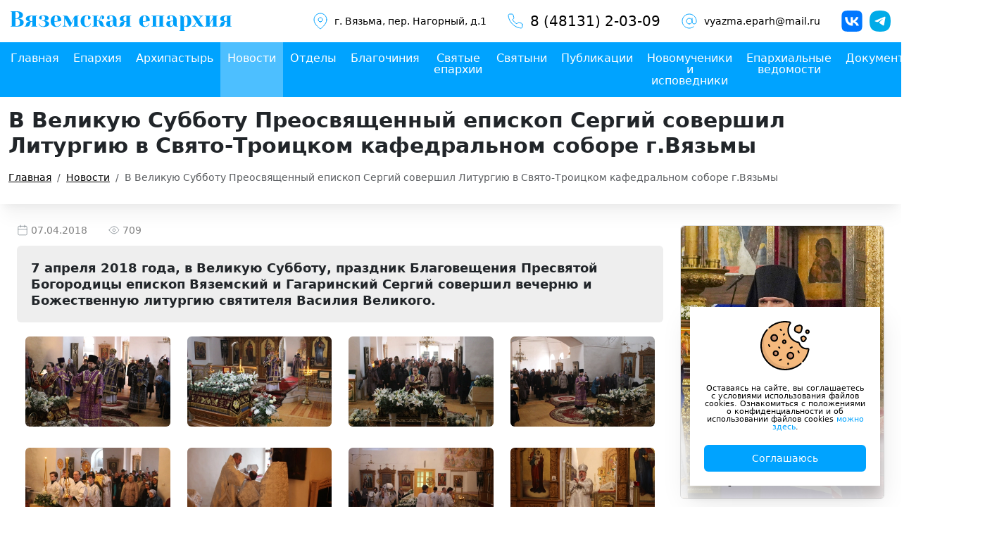

--- FILE ---
content_type: text/html; charset=UTF-8
request_url: https://www.vyazmaeparh.ru/news.html/2018/04/07/on-holy-saturday,-his-grace-bishop-sergius-celebrated-the-divine-liturgy-in-holy-trinity-cathedral-g-vyazma.html
body_size: 8964
content:
<!DOCTYPE html><html lang="ru"><head><base href="https://www.vyazmaeparh.ru/"><title>В Великую Субботу Преосвященный епископ Сергий совершил Литургию в Свято-Троицком кафедральном соборе г.Вязьмы / Новости</title><link rel='dns-prefetch' href='/'><meta name="viewport" content="width=device-width, initial-scale=1, shrink-to-fit=no"><meta http-equiv="Content-Type" content="text/html; charset=utf-8" ><meta charset="UTF-8"/><meta http-equiv='x-dns-prefetch-control' content='on'><meta name="robots" content="index, follow"><meta name="description" content="В Великую Субботу Преосвященный епископ Сергий совершил Литургию в Свято-Троицком кафедральном соборе г.Вязьмы"><meta name="keywords" content="В Великую Субботу Преосвященный епископ Сергий совершил Литургию в Свято-Троицком кафедральном соборе г.Вязьмы"><meta property="og:type" content="article"><meta property="og:title" content="В Великую Субботу Преосвященный епископ Сергий совершил Литургию в Свято-Троицком кафедральном соборе г.Вязьмы"><meta property="og:url" content="https://www.vyazmaeparh.ru/news.html/2018/04/07/on-holy-saturday,-his-grace-bishop-sergius-celebrated-the-divine-liturgy-in-holy-trinity-cathedral-g-vyazma.html"><meta property="og:image" content="https://www.vyazmaeparh.ru/"><meta property="og:description" content="В Великую Субботу Преосвященный епископ Сергий совершил Литургию в Свято-Троицком кафедральном соборе г.Вязьмы"><meta name="twitter:card" content="summary_large_image"> <meta name="twitter:creator" content="@webonlife"> <meta name="twitter:title" content="В Великую Субботу Преосвященный епископ Сергий совершил Литургию в Свято-Троицком кафедральном соборе г.Вязьмы"> <meta name="twitter:description" content="В Великую Субботу Преосвященный епископ Сергий совершил Литургию в Свято-Троицком кафедральном соборе г.Вязьмы"> <meta name="twitter:image" content="https://www.vyazmaeparh.ru/"> <meta property="place:location:latitude" content=""><meta property="place:location:longitude" content=""><meta property="business:contact_data:street_address" content=""><meta property="business:contact_data:locality" content=""><meta property="business:contact_data:postal_code" content=""><meta property="business:contact_data:country_name" content="Россия"><meta property="business:contact_data:email" content="vyazma.eparh@mail.ru"><meta property="business:contact_data:phone_number" content="8 (48131) 2-03-09"><meta property="business:contact_data:website" content="https://www.vyazmaeparh.ru/"><link rel="canonical" href="https://www.vyazmaeparh.ru/news.html/2018/04/07/on-holy-saturday,-his-grace-bishop-sergius-celebrated-the-divine-liturgy-in-holy-trinity-cathedral-g-vyazma.html"><link rel="alternate" hreflang="ru" type="application/rss+xml" title="RSS лента" href="https://www.vyazmaeparh.ru/feed.rss"><link rel="shortcut icon" type="image/svg+xml" href="https://www.vyazmaeparh.ru/favicon.svg"><link rel="shortcut icon" type="image/x-icon" href="https://www.vyazmaeparh.ru/favicon.ico"><link rel="icon" type="image/ico" href="https://www.vyazmaeparh.ru/favicon.ico"><script src="assets/template/vendors/jquery/jquery-min-3.6.0.js"></script><script type="text/javascript" > (function(m,e,t,r,i,k,a){ m[i]=m[i]||function(){ (m[i].a=m[i].a||[]).push(arguments)}; m[i].l=1*new Date(); for (var j = 0; j < document.scripts.length; j++) { if (document.scripts[j].src === r) { return; }} k=e.createElement(t),a=e.getElementsByTagName(t)[0],k.async=1,k.src=r,a.parentNode.insertBefore(k,a)}) (window, document, "script", "https://mc.yandex.ru/metrika/tag.js", "ym"); ym(47793763, "init", { clickmap:true, trackLinks:true, accurateTrackBounce:true, webvisor:true }); </script><noscript><div><img src="https://mc.yandex.ru/watch/47793763" style="position:absolute; left:-9999px;" alt="" /></div></noscript><script type="text/javascript" > (function(m,e,t,r,i,k,a){ m[i]=m[i]||function(){ (m[i].a=m[i].a||[]).push(arguments)}; m[i].l=1*new Date(); for (var j = 0; j < document.scripts.length; j++) { if (document.scripts[j].src === r) { return; }} k=e.createElement(t),a=e.getElementsByTagName(t)[0],k.async=1,k.src=r,a.parentNode.insertBefore(k,a)}) (window, document, "script", "https://mc.yandex.ru/metrika/tag.js", "ym"); ym(97098938, "init", { clickmap:true, trackLinks:true, accurateTrackBounce:true });</script><noscript><div><img src="https://mc.yandex.ru/watch/97098938" style="position:absolute; left:-9999px;" alt="" /></div></noscript><link rel="stylesheet" href="/assets/cache/styles_63e85e340e.min.css" type="text/css" /><link rel="stylesheet" href="/assets/components/gallery/css/web.css" type="text/css" /><link rel="stylesheet" href="/assets/components/ajaxform/css/default.css" type="text/css" /><script src="https://www.google.com/recaptcha/api.js?onload=ReCaptchaCallbackV3&render=6LdqESYpAAAAABmpLQ4qJtoSa0ns_VftrTaFdmAA" async></script></head><body><header><div class="top"><div class="logo"><a href="/" title="Главная страница"><img src="assets/template/images/logo.svg" alt="Главная страница"></a></div><div class="contacts"><div class="item address"><img src="assets/template/images/icons/address.svg" alt=""><a href="г. Вязьма" target="_blank" rel="nofollow" title="Наш адрес на картах">г. Вязьма, пер. Нагорный, д.1</a></div><div class="item phone"><img src="assets/template/images/icons/phone.svg" alt=""><a href="tel:84813120309" title="Позвонить нам">8 (48131) 2-03-09</a></div><div class="item email"><img src="assets/template/images/icons/email.svg" alt=""><a href="mailto:vyazma.eparh@mail.ru" target="_blank" rel="nofollow" title="НАписать нам">vyazma.eparh@mail.ru</a></div><div class="soc"><a href="https://vk.com/vyazma_eparchy" target="_blank" rel="nofollow" title="Вяземская епархия в Вконтакте"><img src="assets/template/images/icons/vk.svg" alt="Вяземская епархия в Вконтакте"></a><a href="https://t.me/vyazmaeparh" target="_blank" rel="nofollow" title="Вяземская епархия в Telegram"><img src="assets/template/images/icons/tg.svg" alt="Вяземская епархия в Telegram"></a></div></div><nav class="mobile-menu"><input type="checkbox" id="checkbox" class="mobile-menu__checkbox"><label for="checkbox" class="mobile-menu__btn"><span class="mobile-menu__icon"></span></label><div class="mobile-menu__container"><div class="mobile-menu-wrapper"><ul class="nav flex-column"><li class="nav-item first"><a class="nav-link" itemprop="url" href="" >Главная</a></li><li class="nav-item"><a class="nav-link" itemprop="url" href="eparhy" >Епархия</a></li><li class="nav-item"><a class="nav-link" itemprop="url" href="archpastor" >Архипастырь</a></li><li class="nav-item active"><a class="nav-link" itemprop="url" href="news/" admin>Новости</a></li><li class="nav-item"><a class="nav-link" itemprop="url" href="departments/" >Отделы</a></li><li class="nav-item"><a class="nav-link" itemprop="url" href="deanery/" >Благочиния</a></li><li class="nav-item"><a class="nav-link" itemprop="url" href="holy/" >Святые епархии</a></li><li class="nav-item"><a class="nav-link" itemprop="url" href="shrines/" >Святыни</a></li><li class="nav-item"><a class="nav-link" itemprop="url" href="blog/" >Публикации</a></li><li class="nav-item"><a class="nav-link" itemprop="url" href="novomucheniki-i-ispovedniki/" >Новомученики и исповедники</a></li><li class="nav-item"><a class="nav-link" itemprop="url" href="journal/" >Епархиальные ведомости</a></li><li class="nav-item"><a class="nav-link" itemprop="url" href="docs/" >Документы</a></li><li class="nav-item last"><a class="nav-link" itemprop="url" href="contacts" >Контакты</a></li></ul><div class="phone"><p class="text">Телефон</p><strong><a href="tel:">8 (48131) 2-03-09</a></strong></div><div class="soc"><div class="title"> Наши соц. сети и мессенджеры</div><a href="https://vk.com/vyazma_eparchy" target="_blank" title="Вяземская епархия во Вконтакте"><img src="assets/template/images/icons/vk.svg" alt="Вяземская епархия во Вконтакте"></a><a href="https://t.me?https://t.me/vyazmaeparh" target="_blank" title="Вяземская епархия в Telegram"><img src="assets/template/images/icons/tg.svg" alt="Вяземская епархия в Telegram"></a></div></div></div></nav></div><div class="menu"><nav><ul class="nav"><li class="nav-item first"><a class="nav-link" itemprop="url" href="" >Главная</a></li><li class="nav-item"><a class="nav-link" itemprop="url" href="eparhy" >Епархия</a></li><li class="nav-item"><a class="nav-link" itemprop="url" href="archpastor" >Архипастырь</a></li><li class="nav-item active"><a class="nav-link" itemprop="url" href="news/" admin>Новости</a></li><li class="nav-item"><a class="nav-link" itemprop="url" href="departments/" >Отделы</a></li><li class="nav-item"><a class="nav-link" itemprop="url" href="deanery/" >Благочиния</a></li><li class="nav-item"><a class="nav-link" itemprop="url" href="holy/" >Святые епархии</a></li><li class="nav-item"><a class="nav-link" itemprop="url" href="shrines/" >Святыни</a></li><li class="nav-item"><a class="nav-link" itemprop="url" href="blog/" >Публикации</a></li><li class="nav-item"><a class="nav-link" itemprop="url" href="novomucheniki-i-ispovedniki/" >Новомученики и исповедники</a></li><li class="nav-item"><a class="nav-link" itemprop="url" href="journal/" >Епархиальные ведомости</a></li><li class="nav-item"><a class="nav-link" itemprop="url" href="docs/" >Документы</a></li><li class="nav-item last"><a class="nav-link" itemprop="url" href="contacts" >Контакты</a></li></ul></nav></div></header> <div class="page_header"> <div class="container"> <div class="wrapper"> <h1>В Великую Субботу Преосвященный епископ Сергий совершил Литургию в Свято-Троицком кафедральном соборе г.Вязьмы</h1> <nav aria-label="breadcrumb"><ol itemscope="" itemtype="http://schema.org/BreadcrumbList" class="breadcrumb"><li class="breadcrumb-item"><span itemscope="" itemprop="itemListElement" itemtype="http://schema.org/ListItem"><a title="Главная" itemprop="item" href=""><span itemprop="name">Главная</span><meta itemprop="position" content="1"></a></span></li><li class="breadcrumb-item"><span itemscope="" itemprop="itemListElement" itemtype="http://schema.org/ListItem"><a title="Новости" itemprop="item" href="news/"><span itemprop="name">Новости</span><meta itemprop="position" content="2"></a></span></li><li class="breadcrumb-item active" aria-current="page"><span itemscope="" itemprop="itemListElement" itemtype="http://schema.org/ListItem"><span itemprop="name">В Великую Субботу Преосвященный епископ Сергий совершил Литургию в Свято-Троицком кафедральном соборе г.Вязьмы</span><meta itemprop="position" content="3"></span></li></ol></nav> </div> </div></div> <main><div class="container"><div class="row"><div class="col-lg-9 col-12"><div class="page page_news_open"><div class="status"><time>07.04.2018</time><span class="hits">709</span></div><div class="introtext"> 7 апреля 2018 года, в Великую Субботу, праздник Благовещения Пресвятой Богородицы епископ Вяземский и Гагаринский Сергий совершил вечерню и Божественную литургию святителя Василия Великого. </div><div class="row gallery"> <div class="col-lg-3 col-12"><a href="https://293729.selcdn.ru/vyazmaeparh/gallery/440/2194.JPG" class="item" data-rel="lightcase:gallery_content"><img src="/assets/cache/images/2194.3448a5dc8f046c580959a27c8790d375.webp" alt="Великая Суббота"></a></div><div class="col-lg-3 col-12"><a href="https://293729.selcdn.ru/vyazmaeparh/gallery/440/2192.JPG" class="item" data-rel="lightcase:gallery_content"><img src="/assets/cache/images/2192.3448a5dc8f046c580959a27c8790d375.webp" alt="Великая Суббота"></a></div><div class="col-lg-3 col-12"><a href="https://293729.selcdn.ru/vyazmaeparh/gallery/440/2193.JPG" class="item" data-rel="lightcase:gallery_content"><img src="/assets/cache/images/2193.3448a5dc8f046c580959a27c8790d375.webp" alt="Великая Суббота"></a></div><div class="col-lg-3 col-12"><a href="https://293729.selcdn.ru/vyazmaeparh/gallery/440/2195.JPG" class="item" data-rel="lightcase:gallery_content"><img src="/assets/cache/images/2195.3448a5dc8f046c580959a27c8790d375.webp" alt="Великая Суббота"></a></div><div class="col-lg-3 col-12"><a href="https://293729.selcdn.ru/vyazmaeparh/gallery/440/2196.JPG" class="item" data-rel="lightcase:gallery_content"><img src="/assets/cache/images/2196.c02ad69b2a686709f7b1ca9badd2c3cd.webp" alt="Великая Суббота"></a></div><div class="col-lg-3 col-12"><a href="https://293729.selcdn.ru/vyazmaeparh/gallery/440/2197.JPG" class="item" data-rel="lightcase:gallery_content"><img src="/assets/cache/images/2197.c02ad69b2a686709f7b1ca9badd2c3cd.webp" alt="Великая Суббота"></a></div><div class="col-lg-3 col-12"><a href="https://293729.selcdn.ru/vyazmaeparh/gallery/440/2198.JPG" class="item" data-rel="lightcase:gallery_content"><img src="/assets/cache/images/2198.c02ad69b2a686709f7b1ca9badd2c3cd.webp" alt="Великая Суббота"></a></div><div class="col-lg-3 col-12"><a href="https://293729.selcdn.ru/vyazmaeparh/gallery/440/2199.JPG" class="item" data-rel="lightcase:gallery_content"><img src="/assets/cache/images/2199.c02ad69b2a686709f7b1ca9badd2c3cd.webp" alt="Великая Суббота"></a></div><div class="col-lg-3 col-12"><a href="https://293729.selcdn.ru/vyazmaeparh/gallery/440/2208.JPG" class="item" data-rel="lightcase:gallery_content"><img src="/assets/cache/images/2208.c02ad69b2a686709f7b1ca9badd2c3cd.webp" alt="Великая Суббота"></a></div><div class="col-lg-3 col-12"><a href="https://293729.selcdn.ru/vyazmaeparh/gallery/440/2201.JPG" class="item" data-rel="lightcase:gallery_content"><img src="/assets/cache/images/2201.5fe413527ed2e96acedc2ec53483ced8.webp" alt="Великая Суббота"></a></div><div class="col-lg-3 col-12"><a href="https://293729.selcdn.ru/vyazmaeparh/gallery/440/2202.JPG" class="item" data-rel="lightcase:gallery_content"><img src="/assets/cache/images/2202.5fe413527ed2e96acedc2ec53483ced8.webp" alt="Великая Суббота"></a></div><div class="col-lg-3 col-12"><a href="https://293729.selcdn.ru/vyazmaeparh/gallery/440/2203.JPG" class="item" data-rel="lightcase:gallery_content"><img src="/assets/cache/images/2203.5fe413527ed2e96acedc2ec53483ced8.webp" alt="Великая Суббота"></a></div><div class="col-lg-3 col-12"><a href="https://293729.selcdn.ru/vyazmaeparh/gallery/440/2204.JPG" class="item" data-rel="lightcase:gallery_content"><img src="/assets/cache/images/2204.5fe413527ed2e96acedc2ec53483ced8.webp" alt="Великая Суббота"></a></div><div class="col-lg-3 col-12"><a href="https://293729.selcdn.ru/vyazmaeparh/gallery/440/2205.JPG" class="item" data-rel="lightcase:gallery_content"><img src="/assets/cache/images/2205.4e7255ad6714058caee718d693536e76.webp" alt="Великая Суббота"></a></div><div class="col-lg-3 col-12"><a href="https://293729.selcdn.ru/vyazmaeparh/gallery/440/2206.JPG" class="item" data-rel="lightcase:gallery_content"><img src="/assets/cache/images/2206.4e7255ad6714058caee718d693536e76.webp" alt="Великая Суббота"></a></div><div class="col-lg-3 col-12"><a href="https://293729.selcdn.ru/vyazmaeparh/gallery/440/2207.JPG" class="item" data-rel="lightcase:gallery_content"><img src="/assets/cache/images/2207.4e7255ad6714058caee718d693536e76.webp" alt="Великая Суббота"></a></div> </div> <div class="content"><p>7 апреля 2018 года, в Великую Субботу, праздник Благовещения Пресвятой Богородицы епископ Вяземский и Гагаринский Сергий совершил вечерню и Божественную литургию святителя Василия Великого.</p><p>Его Преосвященству сослужили: настоятель Свято-Троицкого кафедрального собора г. Вязьмы иерей Александр Курмелев и соборное духовенство.</p><p>Молитвенные песнопения исполнил архиерейский хор под управлением регента Елены Платоновой.</p><p>В Великую субботу Православная Церковь воспоминает погребение Господа Иисуса Христа, пребывание Его тела во гробе, сошествие душой во ад для возвещения там победы над смертью и избавления душ, с верой ожидавших Его пришествия, введение разбойника в рай. Вместе с тем предуказывается и славное Воскресение Христово.</p><p>Богослужение Преблагословенной Субботы уникально, как по наполнению богословским содержанием, так и по своей структуре. Начинается оно Великой вечерней, которая переходит в Литургию святителя Василия Великого. Читаются ветхозаветные пророчества о Воскресении Христовом. Вместо Трисвятого звучит пение стиха из послания апостола Павла к Галатам: «Елицы во Христа крестистеся, во Христа облекостеся» – «Все вы, во Христа крестившиеся, во Христа облеклись» (Гал. 3:27), – поскольку именно в этот день в древней Церкви совершали таинство Крещения над оглашенными. Читается Апостол, в котором раскрывается значение и таинственная сила Крещения (Рим. 6:3–11). Чтением Апостола как бы заканчивается погребальный день субботний.</p><p>Перед евангельским чтением торжественно поется гимн «Воскресни, Боже, суди земли». Во время исполнения этого песнопения священнослужители меняют темные великопостные облачения на белые – праздничные. Убранство храма также становится пасхальным. По традиции, женщины, молящиеся за Литургией также в этот момент меняют темные головные платки и покрывала на светлые. Переоблачение священнослужителей напоминает о том, как в древности после чтения паримий Великой субботы в храм вступали новокрещеные в белых одеждах, а также указывает символически на ангелов, благовествовавших о Воскресении Христовом.</p><p>В Великую субботу совпавшую с праздником Благовещения оглашалось два евангельских зачала – о явлении архангела Гавриила Пречистой Деве Марии (Лк. 1:26-38) и повествование о событиях Воскресения (Мф. 28:1-20).</p><p>Херувимская песнь заменяется текстом, который мы слышим лишь один раз в год: «Да молчит всякая плоть человеча, и да стоит со страхом и трепетом, и ничтоже земное в себе да помышляет; Царь бо царствующих, и Господь господствующих, приходит заклатися и датися в снедь верным. Предходят же Сему лицы ангельстии со всяким Началом и Властию, многоочитии Херувими, и шестокрилатии Серафими, лица закрывающе, и вопиюще песнь: Аллилуйя, Аллилуйя, Аллилуйя».</p><p>По отпусте Литургии епископ Сергий совершил, предписанное богослужебным Уставом, благословение хлебов и вина. Это благословение ежегодно совершается в память о том, как древние христиане, оставаясь в храме после Литургии до Пасхальной утрени, вкушением освященных хлеба и вина подкрепляли себя на подвиг бдения в эту священную и спасительную ночь.</p><p>В Преблагословенную Субботу после завершения богослужения православные христиане приносят в храмы для освящения куличи, пасхи и крашеные яйца. Чин благословения пасхальных яств в Свято-Троицком кафедрпльном соборе совершил владыка Сергий.</p><p>По окончании Литургии Преосвященный епископ Сергий обратился к верующим с архипастырским словом.</p> </div><div class="soc"><small>Читайте так же в</small><div class="items"><a href="https://vk.com/vyazma_eparchy" target="_blank" rel="nofollow" title="Вяземская епархия в Вконтакте"><img src="assets/template/images/icons/vk.svg" alt="Вяземская епархия в Вконтакте"></a><a href="https://t.me/vyazmaeparh" target="_blank" rel="nofollow" title="Вяземская епархия в Telegram"><img src="assets/template/images/icons/tg.svg" alt="Вяземская епархия в Telegram"></a></div></div></div><section class="news"><div class="section-title"><h2>Другие новости</h2></div><div class="row news-list"><div class="col-xl-4 col-12"><article class="item"><div class="image"><a href="news/_v-prazdnik-kreshcheniya-gospodnya-vyazemskiy-arhipastyr-sovershil-liturgiyu-v-svyato-troitskom-kafedralnom-sobore-g-vyazmy" title="В праздник Крещения Господня вяземский архипастырь совершил Литургию в Свято-Троицком кафедральном соборе г. Вязьмы"><img src="/assets/cache/images/1768822463_pdkg5q.21e6812417677929f132394004834b54.webp" alt="В праздник Крещения Господня вяземский архипастырь совершил Литургию в Свято-Троицком кафедральном соборе г. Вязьмы"></a></div><div class="text"><a href="news/_v-prazdnik-kreshcheniya-gospodnya-vyazemskiy-arhipastyr-sovershil-liturgiyu-v-svyato-troitskom-kafedralnom-sobore-g-vyazmy" title="В праздник Крещения Господня вяземский архипастырь совершил Литургию в Свято-Троицком кафедральном соборе г. Вязьмы" class="text-title">В праздник Крещения Господня вяземский архипастырь совершил Литургию в Свято-Троицком кафедральном соборе г. Вязьмы</a><a href="news/" class="parent">Новости</a><div class="status"><time>19.01.2026</time><div class="hits">91</div></div></div></article></div><div class="col-xl-4 col-12"><article class="item"><div class="image"><a href="news/_episkop-aleksiy-sovershil-vsenoshchnoe-bdenie-v-vyazemskom-sobore-v-kanun-kreshcheniya-gospodnya" title="Епископ Алексий совершил Всенощное бдение в Вяземском соборе в канун Крещения Господня"><img src="/assets/cache/images/1768763957_8fw4gj.21e6812417677929f132394004834b54.webp" alt="Епископ Алексий совершил Всенощное бдение в Вяземском соборе в канун Крещения Господня"></a></div><div class="text"><a href="news/_episkop-aleksiy-sovershil-vsenoshchnoe-bdenie-v-vyazemskom-sobore-v-kanun-kreshcheniya-gospodnya" title="Епископ Алексий совершил Всенощное бдение в Вяземском соборе в канун Крещения Господня" class="text-title">Епископ Алексий совершил Всенощное бдение в Вяземском соборе в канун Крещения Господня</a><a href="news/" class="parent">Новости</a><div class="status"><time>18.01.2026</time><div class="hits">104</div></div></div></article></div><div class="col-xl-4 col-12"><article class="item"><div class="image"><a href="news/_v-voskresnoy-shkole-pri-svyato-troitskom-kafedralnom-sobore-g-vyazmy-sostoyalsya-rozhdestvenskiy-detskiy-utrennik" title="В воскресной школе при Свято-Троицком кафедральном соборе г. Вязьмы состоялся Рождественский детский утренник"><img src="/assets/cache/images/1768739998_awv6jl.8a55e357c741a94b6cf29ac63e5d939e.webp" alt="В воскресной школе при Свято-Троицком кафедральном соборе г. Вязьмы состоялся Рождественский детский утренник"></a></div><div class="text"><a href="news/_v-voskresnoy-shkole-pri-svyato-troitskom-kafedralnom-sobore-g-vyazmy-sostoyalsya-rozhdestvenskiy-detskiy-utrennik" title="В воскресной школе при Свято-Троицком кафедральном соборе г. Вязьмы состоялся Рождественский детский утренник" class="text-title">В воскресной школе при Свято-Троицком кафедральном соборе г. Вязьмы состоялся Рождественский детский утренник</a><a href="news/" class="parent">Новости</a><div class="status"><time>18.01.2026</time><div class="hits">68</div></div></div></article></div> </div></section></div><div class="col-lg-3 sidebar"><div class="episcop"><a href="archpastor" class="item" title="Управляющий Вяземской епархией АЛЕКСИЙ, епископ Вяземский и Гагаринский"><div class="text"><div class="dol">Управляющий Вяземской епархией</div><div class="name">АЛЕКСИЙ, епископ Вяземский и Гагаринский</div></div><img src="https://293729.selcdn.ru/vyazmaeparh/images/2025/12/37_5_1764959797.jpeg" alt="Управляющий Вяземской епархией"></a></div><div class="raspisanie"><a href="deanery/vyazma/trinity-cathedral/schedule" title="Расписание архиерейских богослужений"><img src="https://293729.selcdn.ru/vyazmaeparh/raspisanie.jpg" alt="Расписание архиерейских богослужений"></a></div><div class="raspisanie"><a href="novomucheniki-i-ispovedniki/" title="Новомученики и исповедники епархии"><img src="https://293729.selcdn.ru/vyazmaeparh/novomucheniki.jpg" alt="Новомученики и исповедники епархии"></a></div><div class="raspisanie"><a href="info/mnogaya-leta" title="Многая лета"><img src="https://293729.selcdn.ru/vyazmaeparh/ml_4.webp" alt="Многая лета"></a></div><div class="search"><div class="sidebar_title">Поиск по сайту</div><form class="form" action="search-the-site" method="get"><input name="search" id="search" value="" class="form-control searchinput" type="search" placeholder="Поиск" aria-label="Search"><input type="hidden" name="id" value="98"></form></div><div class="map"><div class="sidebar_title">Карта приходов</div><a href="map" title="Карта приходов"><img src="https://293729.selcdn.ru/vyazmaeparh/images/map_prihods.png" alt="Карта приходов"></a></div><div class="analytics"><div class="sidebar_title">Актуальная аналитика</div><div class="rss_wrapper"><div class="item"><div class="name"><a href="https://www.patriarchia.ru/article/119297/" title="В праздник Крещения Господня Святейший Патриарх Кирилл совершил Литургию в Богоявленском кафедральном соборе в Елохове г. Москвы" target="_blank" rel="nofollow">В праздник Крещения Господня Святейший Патриарх Кирилл совершил Литургию в Богоявленском кафедральном соборе в Елохове г. Москвы</a></div><div class="status"><time>19.01.2026 14:05</time></div></div><div class="item"><div class="name"><a href="https://www.patriarchia.ru/article/119296/" title="Проповедь Святейшего Патриарха Кирилла в праздник Крещения Господня после Литургии в Богоявленском кафедральном соборе в Москве" target="_blank" rel="nofollow">Проповедь Святейшего Патриарха Кирилла в праздник Крещения Господня после Литургии в Богоявленском кафедральном соборе в Москве</a></div><div class="status"><time>19.01.2026 13:06</time></div></div><div class="item"><div class="name"><a href="https://www.patriarchia.ru/article/119295/" title="Патриарх Иерусалимский Феофил принял делегацию Фонда Андрея Первозванного" target="_blank" rel="nofollow">Патриарх Иерусалимский Феофил принял делегацию Фонда Андрея Первозванного</a></div><div class="status"><time>19.01.2026 12:11</time></div></div><div class="item"><div class="name"><a href="https://www.patriarchia.ru/article/119142/" title="Патриаршее поздравление архиепископу Корейскому Феофану 50-летием со дня рождения" target="_blank" rel="nofollow">Патриаршее поздравление архиепископу Корейскому Феофану 50-летием со дня рождения</a></div><div class="status"><time>19.01.2026 10:00</time></div></div></div><div class="all"><a href="http://www.patriarchia.ru/db/news/" class="btn-default" target="_blank" rel="nofollow">Новости на Патриархия.ru</a></div></div><div class="bnr_bottom"><div class="item"><a href="bannerclick/13" title="Радио Вера" target="_blank" rel="nofollow"><img src="/assets/cache/images/radio_vera_pay.22747d19166b8e57714a909e115b6639.webp" alt="Радио Вера"></a></div><div class="item"><a href="bannerclick/11" title="Радио Вера" target="_blank" rel="nofollow"><img src="/assets/cache/images/928429a7-3f19-4e1a-82bc-dde1f0e275f2.22747d19166b8e57714a909e115b6639.webp" alt="Радио Вера"></a></div><div class="item"><a href="bannerclick/12" title="Схимонахиня Макария" target="_blank" rel="nofollow"><img src="/assets/cache/images/335c2c88-dc2e-4bce-aeb9-f389b0856ab3.22747d19166b8e57714a909e115b6639.webp" alt="Схимонахиня Макария"></a></div> </div></div> </div></div></main><footer><div class="container"><div class="wrapper"><div class="copy"> © Вяземская епархия Русской Православной Церкви (Московский Патриархат)<br>2015—2026 г. </div><div class="dev"><a href="https://defulo.ru" target="_blank" title="Разработано и сопровождается"><img src="https://defulo.ru/assets/template/images/logo-white.svg" alt="Разработано и сопровождается"></a></div></div></div></footer> <div class="modal fade" id="callbackModal" tabindex="-1" aria-labelledby="callbackModalLabel" aria-hidden="true"><div class="modal-dialog"><div class="modal-content"><div class="modal-header"><h1 class="modal-title fs-5" id="callbackModalLabel">Написать нам</h1><button type="button" class="btn-close" data-bs-dismiss="modal" aria-label="Close"></button></div><div class="modal-body"><form action="" method="post" class="callback_form ajax_form" id="callback_form"><input type="hidden" name="nospam:blank" value="" /><input type="text" name="pageid" value="452" readonly style="display: none;"><div class="mb-3"><input type="text" class="form-control" name="name" placeholder="Ваше имя"><span class="error"></span></div><div class="mb-3"><input type="text" class="form-control" name="email" placeholder="Email для ответа"><span class="error"></span></div><div class="mb-3"><textarea class="form-control" name="text" placeholder="Ваше сообщение"></textarea><span class="error"></span></div><div class="mb-3"><div class="privacy"> Согласие на <a href="agreement" target="_blank">обработку персональных данных</a></div></div><button type="submit" class="btn btn-default">Отправить заявку</button><span class="error_g-recaptcha-response error"></span><input type="hidden" name="g-recaptcha-response"><input type="hidden" name="af_action" value="1ee4cba1c216e09e4e40b9ea79c211c0" /></form><div id="callback_success" style="display: none;" class="alert" role="alert"><strong>Спасибо! Мы Вам перезвоним.</strong> </div> </div></div></div></div><div id="cookie_note"><img src="/assets/template/images/cookie.svg" class="img-fluid" alt="cookie"><p>Оставаясь на сайте, вы соглашаетесь с условиями использования файлов cookies. Ознакомиться с положениями о конфиденциальности и об использовании файлов cookies <a href="agreement" target="_blank">можно здесь</a>.</p><button class="button cookie_accept btn-default btn-sm">Соглашаюсь</button></div><a id="scroll_top" href="" style="display: none;"><svg width="30px" height="30px" viewBox="0 0 24 24" fill="none" xmlns="http://www.w3.org/2000/svg"><path d="M17 15L12 10L7 15" stroke="#fff" stroke-width="1.5" stroke-linecap="round" stroke-linejoin="round"/></svg></a> <script src="https://api-maps.yandex.ru/2.1/?lang=ru_RU"></script><script> var mapsAreas = ["map_yandex"]; ymaps.ready(function () { mapsAreas.forEach(function (item, i, arr) { if ($('#' + item).length > 0) { var myMap = new ymaps.Map(item, { center: [$("#" + item).data('lat'), $("#" + item).data('lon')], zoom: $("#" + item).data('zoom'), controls: ['largeMapDefaultSet'] }), myPlacemark = new ymaps.Placemark(myMap.getCenter(), { hintContent: $("#" + item).data('hint'), balloonContent: $("#" + item).data('balloon') }, { iconLayout: 'default#image', iconImageHref: $("#" + item).data('img'), iconImageSize: [$("#" + item).data('imgW'), $("#" + item).data('imgH')], iconImageOffset: [$("#" + item).data('imgOffsetX'), $("#" + item).data('imgOffsetY')] }); myMap.geoObjects.add(myPlacemark); myMap.behaviors.disable('scrollZoom'); myMap.behaviors.enable('drag'); } }); });ymaps.ready(init_vzm); function init_vzm() { var PointsVyazma = new ymaps.Map("points_vyazma", { center: [55.211893, 34.285929], zoom: 12 }, { searchControlProvider: 'yandex#search' }); PointsVyazma.geoObjects .add(new ymaps.Placemark([55.211893, 34.285929], { balloonContent: 'г. Вязьма' }, { preset: 'islands#dotIcon', iconColor: '#0095b6' })); } ymaps.ready(init);</script><script src="/assets/cache/scripts_aad3f88083.min.js"></script><script src="/assets/components/ajaxform/js/default.js"></script><script>AjaxForm.initialize({"assetsUrl":"\/assets\/components\/ajaxform\/","actionUrl":"\/assets\/components\/ajaxform\/action.php","closeMessage":"\u0437\u0430\u043a\u0440\u044b\u0442\u044c \u0432\u0441\u0435","formSelector":"form.ajax_form","clearFieldsOnSuccess":true,"pageId":452});</script><script> var ReCaptchaCallbackV3 = function() { grecaptcha.ready(function() { grecaptcha.reset = grecaptchaExecute; grecaptcha.reset(); }); }; function grecaptchaExecute() { grecaptcha.execute("6LdqESYpAAAAABmpLQ4qJtoSa0ns_VftrTaFdmAA", { action: "callbackform" }).then(function(token) { var fieldsToken = document.querySelectorAll("[name ='g-recaptcha-response']"); Array.prototype.forEach.call(fieldsToken, function(el, i){ el.value = token; }); }); }; // обновляем капчу каждую минуту setInterval(function() { grecaptcha.reset(); }, 60000); </script></body></html>

--- FILE ---
content_type: text/html; charset=utf-8
request_url: https://www.google.com/recaptcha/api2/anchor?ar=1&k=6LdqESYpAAAAABmpLQ4qJtoSa0ns_VftrTaFdmAA&co=aHR0cHM6Ly93d3cudnlhem1hZXBhcmgucnU6NDQz&hl=en&v=PoyoqOPhxBO7pBk68S4YbpHZ&size=invisible&anchor-ms=20000&execute-ms=30000&cb=l9romz6fy2x2
body_size: 48698
content:
<!DOCTYPE HTML><html dir="ltr" lang="en"><head><meta http-equiv="Content-Type" content="text/html; charset=UTF-8">
<meta http-equiv="X-UA-Compatible" content="IE=edge">
<title>reCAPTCHA</title>
<style type="text/css">
/* cyrillic-ext */
@font-face {
  font-family: 'Roboto';
  font-style: normal;
  font-weight: 400;
  font-stretch: 100%;
  src: url(//fonts.gstatic.com/s/roboto/v48/KFO7CnqEu92Fr1ME7kSn66aGLdTylUAMa3GUBHMdazTgWw.woff2) format('woff2');
  unicode-range: U+0460-052F, U+1C80-1C8A, U+20B4, U+2DE0-2DFF, U+A640-A69F, U+FE2E-FE2F;
}
/* cyrillic */
@font-face {
  font-family: 'Roboto';
  font-style: normal;
  font-weight: 400;
  font-stretch: 100%;
  src: url(//fonts.gstatic.com/s/roboto/v48/KFO7CnqEu92Fr1ME7kSn66aGLdTylUAMa3iUBHMdazTgWw.woff2) format('woff2');
  unicode-range: U+0301, U+0400-045F, U+0490-0491, U+04B0-04B1, U+2116;
}
/* greek-ext */
@font-face {
  font-family: 'Roboto';
  font-style: normal;
  font-weight: 400;
  font-stretch: 100%;
  src: url(//fonts.gstatic.com/s/roboto/v48/KFO7CnqEu92Fr1ME7kSn66aGLdTylUAMa3CUBHMdazTgWw.woff2) format('woff2');
  unicode-range: U+1F00-1FFF;
}
/* greek */
@font-face {
  font-family: 'Roboto';
  font-style: normal;
  font-weight: 400;
  font-stretch: 100%;
  src: url(//fonts.gstatic.com/s/roboto/v48/KFO7CnqEu92Fr1ME7kSn66aGLdTylUAMa3-UBHMdazTgWw.woff2) format('woff2');
  unicode-range: U+0370-0377, U+037A-037F, U+0384-038A, U+038C, U+038E-03A1, U+03A3-03FF;
}
/* math */
@font-face {
  font-family: 'Roboto';
  font-style: normal;
  font-weight: 400;
  font-stretch: 100%;
  src: url(//fonts.gstatic.com/s/roboto/v48/KFO7CnqEu92Fr1ME7kSn66aGLdTylUAMawCUBHMdazTgWw.woff2) format('woff2');
  unicode-range: U+0302-0303, U+0305, U+0307-0308, U+0310, U+0312, U+0315, U+031A, U+0326-0327, U+032C, U+032F-0330, U+0332-0333, U+0338, U+033A, U+0346, U+034D, U+0391-03A1, U+03A3-03A9, U+03B1-03C9, U+03D1, U+03D5-03D6, U+03F0-03F1, U+03F4-03F5, U+2016-2017, U+2034-2038, U+203C, U+2040, U+2043, U+2047, U+2050, U+2057, U+205F, U+2070-2071, U+2074-208E, U+2090-209C, U+20D0-20DC, U+20E1, U+20E5-20EF, U+2100-2112, U+2114-2115, U+2117-2121, U+2123-214F, U+2190, U+2192, U+2194-21AE, U+21B0-21E5, U+21F1-21F2, U+21F4-2211, U+2213-2214, U+2216-22FF, U+2308-230B, U+2310, U+2319, U+231C-2321, U+2336-237A, U+237C, U+2395, U+239B-23B7, U+23D0, U+23DC-23E1, U+2474-2475, U+25AF, U+25B3, U+25B7, U+25BD, U+25C1, U+25CA, U+25CC, U+25FB, U+266D-266F, U+27C0-27FF, U+2900-2AFF, U+2B0E-2B11, U+2B30-2B4C, U+2BFE, U+3030, U+FF5B, U+FF5D, U+1D400-1D7FF, U+1EE00-1EEFF;
}
/* symbols */
@font-face {
  font-family: 'Roboto';
  font-style: normal;
  font-weight: 400;
  font-stretch: 100%;
  src: url(//fonts.gstatic.com/s/roboto/v48/KFO7CnqEu92Fr1ME7kSn66aGLdTylUAMaxKUBHMdazTgWw.woff2) format('woff2');
  unicode-range: U+0001-000C, U+000E-001F, U+007F-009F, U+20DD-20E0, U+20E2-20E4, U+2150-218F, U+2190, U+2192, U+2194-2199, U+21AF, U+21E6-21F0, U+21F3, U+2218-2219, U+2299, U+22C4-22C6, U+2300-243F, U+2440-244A, U+2460-24FF, U+25A0-27BF, U+2800-28FF, U+2921-2922, U+2981, U+29BF, U+29EB, U+2B00-2BFF, U+4DC0-4DFF, U+FFF9-FFFB, U+10140-1018E, U+10190-1019C, U+101A0, U+101D0-101FD, U+102E0-102FB, U+10E60-10E7E, U+1D2C0-1D2D3, U+1D2E0-1D37F, U+1F000-1F0FF, U+1F100-1F1AD, U+1F1E6-1F1FF, U+1F30D-1F30F, U+1F315, U+1F31C, U+1F31E, U+1F320-1F32C, U+1F336, U+1F378, U+1F37D, U+1F382, U+1F393-1F39F, U+1F3A7-1F3A8, U+1F3AC-1F3AF, U+1F3C2, U+1F3C4-1F3C6, U+1F3CA-1F3CE, U+1F3D4-1F3E0, U+1F3ED, U+1F3F1-1F3F3, U+1F3F5-1F3F7, U+1F408, U+1F415, U+1F41F, U+1F426, U+1F43F, U+1F441-1F442, U+1F444, U+1F446-1F449, U+1F44C-1F44E, U+1F453, U+1F46A, U+1F47D, U+1F4A3, U+1F4B0, U+1F4B3, U+1F4B9, U+1F4BB, U+1F4BF, U+1F4C8-1F4CB, U+1F4D6, U+1F4DA, U+1F4DF, U+1F4E3-1F4E6, U+1F4EA-1F4ED, U+1F4F7, U+1F4F9-1F4FB, U+1F4FD-1F4FE, U+1F503, U+1F507-1F50B, U+1F50D, U+1F512-1F513, U+1F53E-1F54A, U+1F54F-1F5FA, U+1F610, U+1F650-1F67F, U+1F687, U+1F68D, U+1F691, U+1F694, U+1F698, U+1F6AD, U+1F6B2, U+1F6B9-1F6BA, U+1F6BC, U+1F6C6-1F6CF, U+1F6D3-1F6D7, U+1F6E0-1F6EA, U+1F6F0-1F6F3, U+1F6F7-1F6FC, U+1F700-1F7FF, U+1F800-1F80B, U+1F810-1F847, U+1F850-1F859, U+1F860-1F887, U+1F890-1F8AD, U+1F8B0-1F8BB, U+1F8C0-1F8C1, U+1F900-1F90B, U+1F93B, U+1F946, U+1F984, U+1F996, U+1F9E9, U+1FA00-1FA6F, U+1FA70-1FA7C, U+1FA80-1FA89, U+1FA8F-1FAC6, U+1FACE-1FADC, U+1FADF-1FAE9, U+1FAF0-1FAF8, U+1FB00-1FBFF;
}
/* vietnamese */
@font-face {
  font-family: 'Roboto';
  font-style: normal;
  font-weight: 400;
  font-stretch: 100%;
  src: url(//fonts.gstatic.com/s/roboto/v48/KFO7CnqEu92Fr1ME7kSn66aGLdTylUAMa3OUBHMdazTgWw.woff2) format('woff2');
  unicode-range: U+0102-0103, U+0110-0111, U+0128-0129, U+0168-0169, U+01A0-01A1, U+01AF-01B0, U+0300-0301, U+0303-0304, U+0308-0309, U+0323, U+0329, U+1EA0-1EF9, U+20AB;
}
/* latin-ext */
@font-face {
  font-family: 'Roboto';
  font-style: normal;
  font-weight: 400;
  font-stretch: 100%;
  src: url(//fonts.gstatic.com/s/roboto/v48/KFO7CnqEu92Fr1ME7kSn66aGLdTylUAMa3KUBHMdazTgWw.woff2) format('woff2');
  unicode-range: U+0100-02BA, U+02BD-02C5, U+02C7-02CC, U+02CE-02D7, U+02DD-02FF, U+0304, U+0308, U+0329, U+1D00-1DBF, U+1E00-1E9F, U+1EF2-1EFF, U+2020, U+20A0-20AB, U+20AD-20C0, U+2113, U+2C60-2C7F, U+A720-A7FF;
}
/* latin */
@font-face {
  font-family: 'Roboto';
  font-style: normal;
  font-weight: 400;
  font-stretch: 100%;
  src: url(//fonts.gstatic.com/s/roboto/v48/KFO7CnqEu92Fr1ME7kSn66aGLdTylUAMa3yUBHMdazQ.woff2) format('woff2');
  unicode-range: U+0000-00FF, U+0131, U+0152-0153, U+02BB-02BC, U+02C6, U+02DA, U+02DC, U+0304, U+0308, U+0329, U+2000-206F, U+20AC, U+2122, U+2191, U+2193, U+2212, U+2215, U+FEFF, U+FFFD;
}
/* cyrillic-ext */
@font-face {
  font-family: 'Roboto';
  font-style: normal;
  font-weight: 500;
  font-stretch: 100%;
  src: url(//fonts.gstatic.com/s/roboto/v48/KFO7CnqEu92Fr1ME7kSn66aGLdTylUAMa3GUBHMdazTgWw.woff2) format('woff2');
  unicode-range: U+0460-052F, U+1C80-1C8A, U+20B4, U+2DE0-2DFF, U+A640-A69F, U+FE2E-FE2F;
}
/* cyrillic */
@font-face {
  font-family: 'Roboto';
  font-style: normal;
  font-weight: 500;
  font-stretch: 100%;
  src: url(//fonts.gstatic.com/s/roboto/v48/KFO7CnqEu92Fr1ME7kSn66aGLdTylUAMa3iUBHMdazTgWw.woff2) format('woff2');
  unicode-range: U+0301, U+0400-045F, U+0490-0491, U+04B0-04B1, U+2116;
}
/* greek-ext */
@font-face {
  font-family: 'Roboto';
  font-style: normal;
  font-weight: 500;
  font-stretch: 100%;
  src: url(//fonts.gstatic.com/s/roboto/v48/KFO7CnqEu92Fr1ME7kSn66aGLdTylUAMa3CUBHMdazTgWw.woff2) format('woff2');
  unicode-range: U+1F00-1FFF;
}
/* greek */
@font-face {
  font-family: 'Roboto';
  font-style: normal;
  font-weight: 500;
  font-stretch: 100%;
  src: url(//fonts.gstatic.com/s/roboto/v48/KFO7CnqEu92Fr1ME7kSn66aGLdTylUAMa3-UBHMdazTgWw.woff2) format('woff2');
  unicode-range: U+0370-0377, U+037A-037F, U+0384-038A, U+038C, U+038E-03A1, U+03A3-03FF;
}
/* math */
@font-face {
  font-family: 'Roboto';
  font-style: normal;
  font-weight: 500;
  font-stretch: 100%;
  src: url(//fonts.gstatic.com/s/roboto/v48/KFO7CnqEu92Fr1ME7kSn66aGLdTylUAMawCUBHMdazTgWw.woff2) format('woff2');
  unicode-range: U+0302-0303, U+0305, U+0307-0308, U+0310, U+0312, U+0315, U+031A, U+0326-0327, U+032C, U+032F-0330, U+0332-0333, U+0338, U+033A, U+0346, U+034D, U+0391-03A1, U+03A3-03A9, U+03B1-03C9, U+03D1, U+03D5-03D6, U+03F0-03F1, U+03F4-03F5, U+2016-2017, U+2034-2038, U+203C, U+2040, U+2043, U+2047, U+2050, U+2057, U+205F, U+2070-2071, U+2074-208E, U+2090-209C, U+20D0-20DC, U+20E1, U+20E5-20EF, U+2100-2112, U+2114-2115, U+2117-2121, U+2123-214F, U+2190, U+2192, U+2194-21AE, U+21B0-21E5, U+21F1-21F2, U+21F4-2211, U+2213-2214, U+2216-22FF, U+2308-230B, U+2310, U+2319, U+231C-2321, U+2336-237A, U+237C, U+2395, U+239B-23B7, U+23D0, U+23DC-23E1, U+2474-2475, U+25AF, U+25B3, U+25B7, U+25BD, U+25C1, U+25CA, U+25CC, U+25FB, U+266D-266F, U+27C0-27FF, U+2900-2AFF, U+2B0E-2B11, U+2B30-2B4C, U+2BFE, U+3030, U+FF5B, U+FF5D, U+1D400-1D7FF, U+1EE00-1EEFF;
}
/* symbols */
@font-face {
  font-family: 'Roboto';
  font-style: normal;
  font-weight: 500;
  font-stretch: 100%;
  src: url(//fonts.gstatic.com/s/roboto/v48/KFO7CnqEu92Fr1ME7kSn66aGLdTylUAMaxKUBHMdazTgWw.woff2) format('woff2');
  unicode-range: U+0001-000C, U+000E-001F, U+007F-009F, U+20DD-20E0, U+20E2-20E4, U+2150-218F, U+2190, U+2192, U+2194-2199, U+21AF, U+21E6-21F0, U+21F3, U+2218-2219, U+2299, U+22C4-22C6, U+2300-243F, U+2440-244A, U+2460-24FF, U+25A0-27BF, U+2800-28FF, U+2921-2922, U+2981, U+29BF, U+29EB, U+2B00-2BFF, U+4DC0-4DFF, U+FFF9-FFFB, U+10140-1018E, U+10190-1019C, U+101A0, U+101D0-101FD, U+102E0-102FB, U+10E60-10E7E, U+1D2C0-1D2D3, U+1D2E0-1D37F, U+1F000-1F0FF, U+1F100-1F1AD, U+1F1E6-1F1FF, U+1F30D-1F30F, U+1F315, U+1F31C, U+1F31E, U+1F320-1F32C, U+1F336, U+1F378, U+1F37D, U+1F382, U+1F393-1F39F, U+1F3A7-1F3A8, U+1F3AC-1F3AF, U+1F3C2, U+1F3C4-1F3C6, U+1F3CA-1F3CE, U+1F3D4-1F3E0, U+1F3ED, U+1F3F1-1F3F3, U+1F3F5-1F3F7, U+1F408, U+1F415, U+1F41F, U+1F426, U+1F43F, U+1F441-1F442, U+1F444, U+1F446-1F449, U+1F44C-1F44E, U+1F453, U+1F46A, U+1F47D, U+1F4A3, U+1F4B0, U+1F4B3, U+1F4B9, U+1F4BB, U+1F4BF, U+1F4C8-1F4CB, U+1F4D6, U+1F4DA, U+1F4DF, U+1F4E3-1F4E6, U+1F4EA-1F4ED, U+1F4F7, U+1F4F9-1F4FB, U+1F4FD-1F4FE, U+1F503, U+1F507-1F50B, U+1F50D, U+1F512-1F513, U+1F53E-1F54A, U+1F54F-1F5FA, U+1F610, U+1F650-1F67F, U+1F687, U+1F68D, U+1F691, U+1F694, U+1F698, U+1F6AD, U+1F6B2, U+1F6B9-1F6BA, U+1F6BC, U+1F6C6-1F6CF, U+1F6D3-1F6D7, U+1F6E0-1F6EA, U+1F6F0-1F6F3, U+1F6F7-1F6FC, U+1F700-1F7FF, U+1F800-1F80B, U+1F810-1F847, U+1F850-1F859, U+1F860-1F887, U+1F890-1F8AD, U+1F8B0-1F8BB, U+1F8C0-1F8C1, U+1F900-1F90B, U+1F93B, U+1F946, U+1F984, U+1F996, U+1F9E9, U+1FA00-1FA6F, U+1FA70-1FA7C, U+1FA80-1FA89, U+1FA8F-1FAC6, U+1FACE-1FADC, U+1FADF-1FAE9, U+1FAF0-1FAF8, U+1FB00-1FBFF;
}
/* vietnamese */
@font-face {
  font-family: 'Roboto';
  font-style: normal;
  font-weight: 500;
  font-stretch: 100%;
  src: url(//fonts.gstatic.com/s/roboto/v48/KFO7CnqEu92Fr1ME7kSn66aGLdTylUAMa3OUBHMdazTgWw.woff2) format('woff2');
  unicode-range: U+0102-0103, U+0110-0111, U+0128-0129, U+0168-0169, U+01A0-01A1, U+01AF-01B0, U+0300-0301, U+0303-0304, U+0308-0309, U+0323, U+0329, U+1EA0-1EF9, U+20AB;
}
/* latin-ext */
@font-face {
  font-family: 'Roboto';
  font-style: normal;
  font-weight: 500;
  font-stretch: 100%;
  src: url(//fonts.gstatic.com/s/roboto/v48/KFO7CnqEu92Fr1ME7kSn66aGLdTylUAMa3KUBHMdazTgWw.woff2) format('woff2');
  unicode-range: U+0100-02BA, U+02BD-02C5, U+02C7-02CC, U+02CE-02D7, U+02DD-02FF, U+0304, U+0308, U+0329, U+1D00-1DBF, U+1E00-1E9F, U+1EF2-1EFF, U+2020, U+20A0-20AB, U+20AD-20C0, U+2113, U+2C60-2C7F, U+A720-A7FF;
}
/* latin */
@font-face {
  font-family: 'Roboto';
  font-style: normal;
  font-weight: 500;
  font-stretch: 100%;
  src: url(//fonts.gstatic.com/s/roboto/v48/KFO7CnqEu92Fr1ME7kSn66aGLdTylUAMa3yUBHMdazQ.woff2) format('woff2');
  unicode-range: U+0000-00FF, U+0131, U+0152-0153, U+02BB-02BC, U+02C6, U+02DA, U+02DC, U+0304, U+0308, U+0329, U+2000-206F, U+20AC, U+2122, U+2191, U+2193, U+2212, U+2215, U+FEFF, U+FFFD;
}
/* cyrillic-ext */
@font-face {
  font-family: 'Roboto';
  font-style: normal;
  font-weight: 900;
  font-stretch: 100%;
  src: url(//fonts.gstatic.com/s/roboto/v48/KFO7CnqEu92Fr1ME7kSn66aGLdTylUAMa3GUBHMdazTgWw.woff2) format('woff2');
  unicode-range: U+0460-052F, U+1C80-1C8A, U+20B4, U+2DE0-2DFF, U+A640-A69F, U+FE2E-FE2F;
}
/* cyrillic */
@font-face {
  font-family: 'Roboto';
  font-style: normal;
  font-weight: 900;
  font-stretch: 100%;
  src: url(//fonts.gstatic.com/s/roboto/v48/KFO7CnqEu92Fr1ME7kSn66aGLdTylUAMa3iUBHMdazTgWw.woff2) format('woff2');
  unicode-range: U+0301, U+0400-045F, U+0490-0491, U+04B0-04B1, U+2116;
}
/* greek-ext */
@font-face {
  font-family: 'Roboto';
  font-style: normal;
  font-weight: 900;
  font-stretch: 100%;
  src: url(//fonts.gstatic.com/s/roboto/v48/KFO7CnqEu92Fr1ME7kSn66aGLdTylUAMa3CUBHMdazTgWw.woff2) format('woff2');
  unicode-range: U+1F00-1FFF;
}
/* greek */
@font-face {
  font-family: 'Roboto';
  font-style: normal;
  font-weight: 900;
  font-stretch: 100%;
  src: url(//fonts.gstatic.com/s/roboto/v48/KFO7CnqEu92Fr1ME7kSn66aGLdTylUAMa3-UBHMdazTgWw.woff2) format('woff2');
  unicode-range: U+0370-0377, U+037A-037F, U+0384-038A, U+038C, U+038E-03A1, U+03A3-03FF;
}
/* math */
@font-face {
  font-family: 'Roboto';
  font-style: normal;
  font-weight: 900;
  font-stretch: 100%;
  src: url(//fonts.gstatic.com/s/roboto/v48/KFO7CnqEu92Fr1ME7kSn66aGLdTylUAMawCUBHMdazTgWw.woff2) format('woff2');
  unicode-range: U+0302-0303, U+0305, U+0307-0308, U+0310, U+0312, U+0315, U+031A, U+0326-0327, U+032C, U+032F-0330, U+0332-0333, U+0338, U+033A, U+0346, U+034D, U+0391-03A1, U+03A3-03A9, U+03B1-03C9, U+03D1, U+03D5-03D6, U+03F0-03F1, U+03F4-03F5, U+2016-2017, U+2034-2038, U+203C, U+2040, U+2043, U+2047, U+2050, U+2057, U+205F, U+2070-2071, U+2074-208E, U+2090-209C, U+20D0-20DC, U+20E1, U+20E5-20EF, U+2100-2112, U+2114-2115, U+2117-2121, U+2123-214F, U+2190, U+2192, U+2194-21AE, U+21B0-21E5, U+21F1-21F2, U+21F4-2211, U+2213-2214, U+2216-22FF, U+2308-230B, U+2310, U+2319, U+231C-2321, U+2336-237A, U+237C, U+2395, U+239B-23B7, U+23D0, U+23DC-23E1, U+2474-2475, U+25AF, U+25B3, U+25B7, U+25BD, U+25C1, U+25CA, U+25CC, U+25FB, U+266D-266F, U+27C0-27FF, U+2900-2AFF, U+2B0E-2B11, U+2B30-2B4C, U+2BFE, U+3030, U+FF5B, U+FF5D, U+1D400-1D7FF, U+1EE00-1EEFF;
}
/* symbols */
@font-face {
  font-family: 'Roboto';
  font-style: normal;
  font-weight: 900;
  font-stretch: 100%;
  src: url(//fonts.gstatic.com/s/roboto/v48/KFO7CnqEu92Fr1ME7kSn66aGLdTylUAMaxKUBHMdazTgWw.woff2) format('woff2');
  unicode-range: U+0001-000C, U+000E-001F, U+007F-009F, U+20DD-20E0, U+20E2-20E4, U+2150-218F, U+2190, U+2192, U+2194-2199, U+21AF, U+21E6-21F0, U+21F3, U+2218-2219, U+2299, U+22C4-22C6, U+2300-243F, U+2440-244A, U+2460-24FF, U+25A0-27BF, U+2800-28FF, U+2921-2922, U+2981, U+29BF, U+29EB, U+2B00-2BFF, U+4DC0-4DFF, U+FFF9-FFFB, U+10140-1018E, U+10190-1019C, U+101A0, U+101D0-101FD, U+102E0-102FB, U+10E60-10E7E, U+1D2C0-1D2D3, U+1D2E0-1D37F, U+1F000-1F0FF, U+1F100-1F1AD, U+1F1E6-1F1FF, U+1F30D-1F30F, U+1F315, U+1F31C, U+1F31E, U+1F320-1F32C, U+1F336, U+1F378, U+1F37D, U+1F382, U+1F393-1F39F, U+1F3A7-1F3A8, U+1F3AC-1F3AF, U+1F3C2, U+1F3C4-1F3C6, U+1F3CA-1F3CE, U+1F3D4-1F3E0, U+1F3ED, U+1F3F1-1F3F3, U+1F3F5-1F3F7, U+1F408, U+1F415, U+1F41F, U+1F426, U+1F43F, U+1F441-1F442, U+1F444, U+1F446-1F449, U+1F44C-1F44E, U+1F453, U+1F46A, U+1F47D, U+1F4A3, U+1F4B0, U+1F4B3, U+1F4B9, U+1F4BB, U+1F4BF, U+1F4C8-1F4CB, U+1F4D6, U+1F4DA, U+1F4DF, U+1F4E3-1F4E6, U+1F4EA-1F4ED, U+1F4F7, U+1F4F9-1F4FB, U+1F4FD-1F4FE, U+1F503, U+1F507-1F50B, U+1F50D, U+1F512-1F513, U+1F53E-1F54A, U+1F54F-1F5FA, U+1F610, U+1F650-1F67F, U+1F687, U+1F68D, U+1F691, U+1F694, U+1F698, U+1F6AD, U+1F6B2, U+1F6B9-1F6BA, U+1F6BC, U+1F6C6-1F6CF, U+1F6D3-1F6D7, U+1F6E0-1F6EA, U+1F6F0-1F6F3, U+1F6F7-1F6FC, U+1F700-1F7FF, U+1F800-1F80B, U+1F810-1F847, U+1F850-1F859, U+1F860-1F887, U+1F890-1F8AD, U+1F8B0-1F8BB, U+1F8C0-1F8C1, U+1F900-1F90B, U+1F93B, U+1F946, U+1F984, U+1F996, U+1F9E9, U+1FA00-1FA6F, U+1FA70-1FA7C, U+1FA80-1FA89, U+1FA8F-1FAC6, U+1FACE-1FADC, U+1FADF-1FAE9, U+1FAF0-1FAF8, U+1FB00-1FBFF;
}
/* vietnamese */
@font-face {
  font-family: 'Roboto';
  font-style: normal;
  font-weight: 900;
  font-stretch: 100%;
  src: url(//fonts.gstatic.com/s/roboto/v48/KFO7CnqEu92Fr1ME7kSn66aGLdTylUAMa3OUBHMdazTgWw.woff2) format('woff2');
  unicode-range: U+0102-0103, U+0110-0111, U+0128-0129, U+0168-0169, U+01A0-01A1, U+01AF-01B0, U+0300-0301, U+0303-0304, U+0308-0309, U+0323, U+0329, U+1EA0-1EF9, U+20AB;
}
/* latin-ext */
@font-face {
  font-family: 'Roboto';
  font-style: normal;
  font-weight: 900;
  font-stretch: 100%;
  src: url(//fonts.gstatic.com/s/roboto/v48/KFO7CnqEu92Fr1ME7kSn66aGLdTylUAMa3KUBHMdazTgWw.woff2) format('woff2');
  unicode-range: U+0100-02BA, U+02BD-02C5, U+02C7-02CC, U+02CE-02D7, U+02DD-02FF, U+0304, U+0308, U+0329, U+1D00-1DBF, U+1E00-1E9F, U+1EF2-1EFF, U+2020, U+20A0-20AB, U+20AD-20C0, U+2113, U+2C60-2C7F, U+A720-A7FF;
}
/* latin */
@font-face {
  font-family: 'Roboto';
  font-style: normal;
  font-weight: 900;
  font-stretch: 100%;
  src: url(//fonts.gstatic.com/s/roboto/v48/KFO7CnqEu92Fr1ME7kSn66aGLdTylUAMa3yUBHMdazQ.woff2) format('woff2');
  unicode-range: U+0000-00FF, U+0131, U+0152-0153, U+02BB-02BC, U+02C6, U+02DA, U+02DC, U+0304, U+0308, U+0329, U+2000-206F, U+20AC, U+2122, U+2191, U+2193, U+2212, U+2215, U+FEFF, U+FFFD;
}

</style>
<link rel="stylesheet" type="text/css" href="https://www.gstatic.com/recaptcha/releases/PoyoqOPhxBO7pBk68S4YbpHZ/styles__ltr.css">
<script nonce="TGDg_1XzQJkAmVZUnjG2BQ" type="text/javascript">window['__recaptcha_api'] = 'https://www.google.com/recaptcha/api2/';</script>
<script type="text/javascript" src="https://www.gstatic.com/recaptcha/releases/PoyoqOPhxBO7pBk68S4YbpHZ/recaptcha__en.js" nonce="TGDg_1XzQJkAmVZUnjG2BQ">
      
    </script></head>
<body><div id="rc-anchor-alert" class="rc-anchor-alert"></div>
<input type="hidden" id="recaptcha-token" value="[base64]">
<script type="text/javascript" nonce="TGDg_1XzQJkAmVZUnjG2BQ">
      recaptcha.anchor.Main.init("[\x22ainput\x22,[\x22bgdata\x22,\x22\x22,\[base64]/[base64]/MjU1Ong/[base64]/[base64]/[base64]/[base64]/[base64]/[base64]/[base64]/[base64]/[base64]/[base64]/[base64]/[base64]/[base64]/[base64]/[base64]\\u003d\x22,\[base64]\\u003d\\u003d\x22,\[base64]/MnrDuRgWGcO0M8O2c8KjV0ciUSoyw7nDnVYCwpUdHMOnw5XCncOkw7Vew7xqwofCp8ONFMODw5xlUCjDv8O/LMOYwoscw50gw5bDosOZwq0LwprDr8Knw71hw7jDp8Kvwp7CqsKHw6tTFV7DisOKJ8ORwqTDjHpRwrLDg2Zuw64Pw740MsK6w4oew6x+w5LCkA5NwoPCo8OBZF3CqAkCAgUUw75yDMK8UzUJw51Mw6rDksO9J8K/UMOhaSXDp8KqaRLCt8KuLlYoB8O0w5/DpzrDg1sDJ8KBU33Ci8K+QwUIbMOqw7zDosOWEnV5worDvxnDgcKVwr7Cn8Okw5wfwoLCphYrw55Nwohdw5MjeiLClcKFwqkPwr9nF0wmw64UE8Ozw7/DnQdyJ8ODXcKRKMK2w67DrcOpCcKFLMKzw4bCnjPDrFHChz/[base64]/[base64]/NDMww5Z0TcKYYcOCfzjCqmV4e8OBCkbDnR98C8OOd8OlwrREPMOvUsOtRcOvw681fioWRhXCpFDCviTCkUtbHELDoMKawoHDi8OuCD3CghLCuMOyw5DCtw/Ds8Obw61PTRvDh1lPDnDCgsKmUVRUw5LCpMKcYk0/[base64]/DkcOJbMOxaMOVw7rDqMKIZMKfTsKLwoTDjA7DlmXCtG1tTBHDl8O0wp/Dqx7CqMO/wrdaw47CuWsQw7jDpC4aL8KNS0rDgXLDjw/[base64]/[base64]/[base64]/DjcO9V8KuwoDDucO3esK/wq3DhcOeLmfDvAXDr1HDsThAdzMiwoDDjgfCmsOJwr3CqcOzwoY8B8KVw7FfNxB3wrNRw7BXwr7Dv3RKwobDkTkPGcOlwrrCtsKDc3DCj8O+MsOuUsKmcj0la0vCjsOpTcKMwqh2w4nCtFoiwoo9w6vCncK2UXsSQgkowoXDsAvCp2vCkG/DosOVA8Omw7PDrzXDiMKRSAvCiBFxw5AydsKiwqrDhMOADMOYw7zDuMK4HifCoV/Clx/ClF3DoCEMw6cGS8OQcMKgw5QMVMKbwpjCg8Kow5cVL1jCoMO8Rk1HMcO2ZsOmZRjChm/Cu8OQw74YP23CrxR8wqpCEMKpVGFswrfChcOKL8OtwpDDjgZxJcKDcFQjVcKfXRbDgMK0dVLDrcKIwrdhYsKcwqrDmcOcJGQBP2TCmggOTcKnQgzCj8O/[base64]/DuEQvwrXDnCw6BcO5B8O+w6fDksKiwqLDo8KZw6Q/JMOOw6HCjcKoTcOiw7IeVcKVw57Ch8O2VcKbHgfCrA3Dq8OAwpVIVEtzXMOPw6DDpsK8w61fwqdnw7klw6tgwolHwpx1CsKfUEMFwrXDm8OKw47CnsOGUiUiw47DhsOzw6saSizCsMKewowyWsOgRQN3ccOcKBc1w7RfI8KpUQJDIMKFwrFSbsKtXQLCimk8w4N/wrjDi8OcwovCiirCosOIHMKzwprDiMKxcCfDmsKGwqrCrxzCrkMVw7bDmCFdw7duTxPCj8KFwr3DvFXCgk3Cj8ONwosawrhJw65ewrddwpbDsxBpFcOTYsKyw6rCpCMsw6JzwpULCMONwq/ClHbCt8KEFMOaV8Kkw4bDlGnDgVVEw43DhsKNw5Edw7kxw6/[base64]/DhxBgw7B3bMOzTXbCosOCMcOqUTXDggkUw47CkHrDm8O6w6rCv39KOQvCmcKAw7ZwNsKjwodCw4PDnCDDnQohw683w5EswqbDjhJcw5FTPsKOeVxfSHjCh8OHaCXDucOkwpRUw5ZRwrfCssOWw4AZS8ONw68ccRvDpcKSw5FuwrAjc8KTwplTdsO8wq/DmVzCkTHCq8Osw5ACV3QCw55UZ8Kid0cLwpc6M8Kpw5PCpGVlMsKIQsK1eMO7G8O1NQ3DtVnDicKlTMKiFxxVw6d+OifDsMO3w60wasOFK8K9w5rCoxjCvRbCqSF8NcKJZ8OUwo3DtmfDgwduUwTDhBk3w49nw619w47Cn27DvMOlESLDmsO/wqpAWsKTwoPDp07CjsKtwroXw6R9XsKGBcO7JMKxS8KTBcOzXhXCt1TCqcO8w6fCowbClTozw6QZNxjDj8KLw7TDo8OQZFTDnDXCmcK3w7rDpVFoV8KQwpFMw7jDtXzDt8KBwqMwwpkJWV/[base64]/CvsK7woTCoDkUwppaw6F9w4XDgBlZw482Bi4NwpYZOsOyw47Ct3MSw688CcORwqnCrsOywqvClX9hQlYZFiHCp8Kccx/[base64]/KF3CjFYJNW7CqMKrwoPDn8OKwptCWsOMCHrCr3HDqGRzwqpwVcO2eHB1w5AswrXDjMOQwr5pdkkFw704GX7DksKQBz8if1RgQHtkcjV6wpVpwqDClCQLw50Cw7kSw7Eew5QRwp8SwoAYw5vDsijCox8Mw5LDqFwPJxgYQFAnwp1/[base64]/CmcO6w64nG3HCrsKJw5DCoh3CpMKsP8OjwqjDvcOww47Ch8Kvw5LDsGkoLWBhB8OXK3XDrybCqUgBBl8xccO9w77DkMKfX8Kcw7UtL8KTAcOnwpwtwpcDQMOWw4VKwqLCml8gcSIdwqPCnS3DusKMGWrCpsKywp0xwpTCpS/DkB4zw64qBcKzwpQdwp00DGvCnsKjw5UKwr3DvgXCoXU2Og7DpsKiCz43wpsCwolpcxTCnhPCoMK9w70iw6vDr2wkwq8GwrxFJF/[base64]/CtsKbEBcQw4XDsAFSwrHDoUV3IXTCv2rDvcOyUF95w4LDh8Obw7MGwrHDkUvCpnXCiVXCo3QlLlXCgcKIw7AIC8K9Bllew5k/wqgrwofDuhMBJcOCw4vDscKjwqHDpsOmZsKyMcOlDsO0cMKrQsKGw53DlsO8ZcKfUX5rwpbCsMKGGcKjXMOeRifCszDCv8O6w4vDrsOsPwl2w63Dq8OGwoJ4w5TCosOFwonDiMK6fFLDi1DCnGzDpgDCkMKjMirDtEYdQsO0w50ZFcOlXsO/[base64]/w6skwqTCjEnCnhTCjycPWWjCucOuwpzCp8KZRk3CnsORYRUvWV4Gw5vCh8KKRMK2ORjCrcOxByNfQjkpw6FKVMKkwoHDgsOuwrtKAsOOLmVLwpzDmjsEKcKbwqbCqG8Kd2tsw6vDjsOyOMOLw4/[base64]/DogfCgMKVwp8Aw4PCt8OpbU3Dii/CvVLDvsOqw6fDuRDDr1Ukw4sWBMOCc8OSw6fDkzvDiwLDgTjDkzdXKVUXwpEyw5jCuQsXHcOLI8Oaw6N1UQ0/wqEdWljDiwrDnMOTw6rDo8K4woYswoVQw7pQWMOHwoUzwozDssOew7k7w4jDpsOFdsO6LMO7HMOlaWopwrkxw4NVBcOXwr4meSXDjMK8P8KPfxPChMO9wprDuSDCsMKTw5Q4wrwBwrExw7PCli0mAMKnbkZkIsK5w796FDkFwofCnCjCiCFUw4HDm0/Dq03CmUkLw7xqw7/DjndEdXjClEzDhsKHw5Rcw6UvP8K4w43DlVPDlcOJwptdw5vCkMO+w4zDgX3CrcKnw5cyc8OGVHLCs8OHw49UVkNWw5YdfMOwwp/CvUHDqsOVw4XCmxbCucOfXXnDh1XCkSHCmxV2PsK5a8KfYMKOFsK7w7lyasKYY1VswqZuJcOEw7jDrggeNWNlWUI8w43DtcKOw70+KMOnFTkvWEdQf8KtI3NADhVFByx7wo09B8KvwrQ1wqPCqsKOwqo4Y3hQN8KPw4B9wr/DtsOtHMOzQ8Ohwo/DkMKcJnQZwpjCvcKpE8KZaMO7w6nClsOcw6cxSXA2ScOxXiVrPFgew5zCsMK0KX1pUl1/IMK8w45Rw6liw71hwo0Jw5bCnBwaCMO3w6QnHsOdwojDhRATw6rDh2rCn8K/cgDCnMORVio8w4hxw7dgw4kZBMK/[base64]/QMKPNMOpI1oIw6ByVDzCn8KWMsKJw5U5QMKhe1XDpGDCpcOlwo/CssKYwpN3LMKwf8KiwpPDqMK+w5R/wpnDhD7CpcK8wo0HYAVtFz4JwoPCq8KkZsO6A8OyZzrCqX/CscKyw4JWwpMONcKvThkwwr7CucKaQXZMKS3ClMK2HXnDhUVUY8OkQ8KufwQTwrXDjsOew6vDuzYMBMOww6TCqMKpw4siw7pRw6d9wp/DjMOdW8O6ZMOOw7EPwqMEDcKpIV4vw4vChTodw7DCsDkTwqzDglvCklMew5LCoMO4wplxE3DDosKTwocpD8O1Y8Klw7YjM8OnCGggK2jDu8K3AMOHAMO3aD5ZbcK8bcKwchd9Kj3Ct8Oyw4JiUMOnS1kNTWltw7LDssOAVWfDhB/DtCvDhirCvcKowqsyBsO/wqTCvwjCtsOUSzDDnVA3XBETU8Kkb8K3XTrDvCJTw5YGTwTDj8Krw4rCgcO4CTkow6HDtHVgRSfCjsKWwrDCpsOYw6rDg8KKw7PDvcOIwoBMQ1TCsMKKMWN/EMO6w71dw6jDhcO8wqHDo0jDqMO/wrrCvcKYw44lP8KwdFPDt8O3JcK3Q8ODwq/DnUtEw5JSwoUyC8KqFTfCksKewrnCuyDDvMOTwpfDg8KtYRp2wpPChsKZw6vDiEtTwrttScKYwr0mecKEw5V5wp4DBHVaWwPDshRgOQZiw6A9wrnDvMKyw5bDgxNfw4hHw7o/YUpxwpfCj8O/[base64]/w7rCgMOVw6kdM8KWwrlqGsKew5fCg2LCl8O8wpfDgWVcw77CkmzCqCvCnMOJQinDqkpbw6/CiAANw4HDocOww73DmCvCvcOrw4dDwqrDoFXCrcOmDAMkw4LClDbDp8KgJcKOacObDhLCr0loeMKMV8K1BwzCtMOTw4xmNE3DsEMwZsKhw6HDrMK4EcO9IMO5MsKtw7DCpmXDuR/CosKdK8K/wpAiw4DDlxw+LkjDqS/Do3JNSQhlw53DugbCucOvLyPCvsKTYcKZS8KTb2TCuMK3wrvDs8O1FjzCizzDvW4Vw4XClcKNw4DDh8KswqJxYQHCvcK6wq5eN8ORw4HCkQ3Du8OFw4DDj1d2E8OWwpclVcKowpHCk3F5CnLDgHYkw5/[base64]/[base64]/Cj8OOBMKTwpBhQC7DlsOswo0ZeMKowqXDiBYSd8O/[base64]/woJuXsKsw7LCmTclKDLCs8OySB8Lw6xxw7bCscKgG8KxwoNfwqjCt8OmCl8pWcKZQcOIwo/Cq0LCisKhw4bCmcO/[base64]/w7JQwr/CtMK4wonClAkNw6A/wr3CjmLDozhZPwNHMcOyw4TDj8OhJcKHYMOeZsO7QAZ6dDRoOcKzwol3aGLDr8OkwoTCkGM5w4vDs1NEBMKpRzDDucKWw5DDosOMZwdbPcKlX1/CtSYbw4zDhsKNAcKUw7DDqgfCoDDDrDTDiiLCrMKhw47Do8KRw6oVwozDsV/Dl8KUKDthw54vw5LDusK1wqzDnMOXw5VnwoTCrcKYKU3CmHrCllImGsOzQMKGQWJhFi3DnVt9w5sgwrPDu2pdwpQXw7tnGVfDnsKwwoDDhcOgasO+HcO2UVjCv0zCkBTCgsKhECfClsK6IGwcwpvCnzfCjMKNwrjCn2/CgAp+wp9ab8KZM1cHw5kfGz3Dn8KDw7F5w7oJUBfDpFZKwpoFwrLDilHDrcO1woJ9KzrDjxLDusK7MMK/[base64]/Cojwgw4UYwqTDl8ONwpvCkEZZVg/DkEnDhcKoEsKKJgBcNBUXQ8K8wo9lwrzCpmMvwpdVwoATbEl1w7ETGxnChWXDsRh/wpl4w6LCgMKHf8K9SSZKwr7Cv8OsJgZcwoRdw61SWwTDrMO9w7ERQMO1wqHDvyVQG8Ouwp7DnBp4woxtI8OBc2jCrkvDgMOXw7ZRwqzCn8KCwojDosKPdnTCk8KIwoxJHsO/w6HDoSEnwqEeGh4Cwq4Dw6zCmcOOMnArw4tvwqvDrsKaBsKiw5l8w4h9XcKVwqoQwpzDjRsACjNDwqYUw5vDkMKCwqvDqk11wo52w4XDoFTDocOHwoU7TcOPFT/CiHY5YXLDocOeGcKvw5VpeWnCkBgxVsOYw5XCrcKFw6/DtMODwp/CtsO5NALDp8KoaMK/[base64]/[base64]/NcKUw4XDq8KJw6ICVHIEXkQlw5HDolQEEcKkI1PDr8OgZU/DhQHCmcOpwr4Pw4XDisOpwoUxbcKiw40AwpbCpUjCg8O3wrNIQMOrYiTDhsOnVi1OwroPZUrDisKJw5zDjcOKwqQsVsKmMQssw7oTwpo6w5zDpE4uH8OHwoPDkcOPw6bCt8KVwq7CuwUKw7/ChcO5w7BoEsK4wotjw5nDmnjCm8Kewq3CpGQBw5BDwrzCnlTCt8KiwpVjdsOhwrvDs8OtbF3Cih5FwrLChkR1TsOtwqIzfV7DosK/Wz7CusOjXsONFsOMPsKRKWvDvMK/woHCn8Ksw73CjzJlw4B+w44Lwr0rT8KIwp8aPHvCpMOCfifCijogAShvUAbDlsKPw4LDqcO6wpvDs0zDoTo+DznDnDttC8K2wp3Cj8ODwqjCpMKvH8OVG3TDvsK9w5BYw5dkDMOddcOiVcKdwpVuLC9yScKuVcKzwqvCt01qBGrCvMOtDBlIc8O/fMKfKDFUEMKowo99w4l4PmfCiWEXwpvDtxZbYzxlw7rDlMKDwr1TEkzDhsOLwq8zcixKw7kiw5FoYcK/UivCkcO7wq7CuScRKsOiwqx7wo48XMK/EMOFwrhEG2NdOsKXwprCugDCgwo0wq9two3CvsK2w5I9XlHCuTF0w7oFwqjDu8KfY0hswp/CskUhLCEiw5jDhsKPScONw5fDosOtwpPDssKiwrlzw4VHNiJYS8Oowq7CpQUpw6PDnMKLf8OEw5fDhMKAw5DDkcO1wr3DjMK0wqTClErDokbCncKpwqtaUsOxwp4aEHnDoggBGE3DgMOHdsKQRsKUwqDDhRMZSMOqETXDkcK6UcOpwqQ3woJmwot/FcKvwr17VMOsUTNMwpNTw4LDvCXDoEIxN1zCtGTDrABsw6YKw7nCqHkMw5DDlsKmwrt8OF/[base64]/CusOrRW0Rw5zCiMKXUErDnEgDwozCmsKPw5LDi102wpYiAkPChcO/wqlww7xpw4Ahw7HCswvDlsKIWirCjysrXjTCksOGw5rCh8Kdbnh+w5jCssOswrxkwpA4w45eMiLDvUXDgcK/wrnDlcOCw7kuw7fCuE7Cpw5ew5bCmcKFclJjw5oHw4XCtWFPUMOqTsO7ecOqT8OIwpXDjnrDj8OPw5PDtHM4ZsKjYMOZKHDDsi1hYsKcdMKzwqDDk1QuRjbDsMKwwqfDn8OwwoANeifDihbCsWIBJnR2woVUEMOKw6rDtcK/wonCn8OOw4DCkcKBL8K2w4IVKMK/BC4Zb2HCksOFwos6wqpbw7MjP8KzworCiicbwrkGOChMwrJkw6RGAMK+M8Ozw4/CoMKew7UMwobDncKvw7DDl8KEERXDsVjDsAs8ai0mBFrCm8KVfsKFX8OeDMOmOcKxZsOoC8Oew5HDmAceScKYXHgGw6HDhR7CgsOowoLCsz7DvzYGw4wgwrzCjEcCw4DCucK2wrXDsUfDpGjDuxbDh1Jew5PCkVANG8K0RD/DpMO7A8Kiw5PCtCgaecOzI2bCj3zCoUAaw7kzw7nCqyHChXXDi0/DmFVJQsO2CMKOIcOhQ0rDjsOvwq96w5vDl8OVwpbCkcO0wrHCoMOXw6vDpcO1w4JOaVxzFUDCisKoSWNywoxjw5AwwpjDgk3CqsObf3bCjT3CkFjDjlJ4dAnDlAIBdhQEwoIYw7s+SADDoMOyw77Dr8OpDTN9w45aGsKhw5sXwpFoU8K8w57ChxI/w4hKwq3Dv3U3w5F3wrvDqD7DjBvCv8OTw6XClcK4NsO2wovDiHIlw6g9wo16w4wXRMObw5ZoMVRuIx/DkyPClcKEw7rCojbDjsKNXATDk8K+w7jCqsOTw4TDusK7woklw4YywodMJRxrw4ZxwrQpwqzDpwXDsGEICyx1wrzDtDF3w7TDjsOmw4/DtyEiNsO9w6lew6vCrsOePMOGOCrCojrCsCrCu2Iyw5xQw6HDrRxlPMOiM8KlKcKTw44EZDx3IkDDrMO/ZDkcwqHCrgfCsDvCjcKNR8Otw5ZwwqF5wo54w4fCgw7DmyVaRkUXVCfDgg7DpgLCoCI1AMKSwqN9w57CiwHCk8Kpw6bDtsKaYhfCh8KTwoA2wonCgMKjwrIDUMKVWcKrw7nClMOYwq9Jw6Y0J8Kzwp/CoMOdJ8K3w7EvPsK4wo9ubT7DrTjDi8O/M8OuSsKNwqLCikAJR8O0ccOYwotbw7Rfw4FOw5tEDsOJb2zCgVlyw4IAQmR/C0/Cs8KfwpwYdcOqw4jDnsO4w4BzWD1lFMOjw5FHw4V7JgoZcX3CmMKeRFXDpMOiw7goMy7DqMKbwoHCpUvDvz3DjsKYaELDgCBPHmbDrsOlwofCscKzR8O8DWdaw6Imw63CqMOSw6zDswMjZ2NKHAhtw6Vywoktw7wURsKswqI/wqAOwrDCgcOCWMK2HixtZR/DksOvw6MUCMKRwowgWcK4wp9dG8OHLsO/c8ORKsKgwr7DpwLDvcKMRk11e8ORw6BbwrzCrWB0R8KXwpwvOgfChTd6DTw6GhXDucK2wr/CqlPCh8Kzw7szw70Ewph1JcO7wqECw6BEw7/DtkQFLsKFw7tHw5wiwonChHceD37Cq8OCXwcFw7LCjcKLwo3Di33CtsKYCk9eNlECwo4awrDDnAjCuXdqwpJsd3zDmsKLV8OEJcK/[base64]/[base64]/w43DsDw0A3Mmw7PCnh9+w4lgwocJwoXCi8KXw6zCgXU4w7oJB8OwJMOaVsKEWMKOcVnCpwpPWipywoLDucOxZcKCcVTDq8K2GsKlw44uw4TCiGfCpMO2w4HChDjCjMKvwpbDgnbDl27Cr8O2w5DDnsKeMsOATsKmw7h/FMKpwptOw4DCn8KjSMOjwq3DoHZVwojDgRYHw4dawqnCqkojwoLDj8O0w7VGFMOnasOZeiLCqih3TH0NOMOmesKhw5gPJ2fDoznCv1DDjcOHwpTDlAYGwqHCsFXChR/[base64]/bMK7w4Vtw4nChgwxw7lGwoTDlsO1SRc8w5NrbMO9DsOnFw5bwqjDjsO6eiZQwrvDvBIgw7ZTM8KHwoM/wotqw489HcKKwqU9w6MdQC5nS8Onwo49wrbDl2orRmjDkiV2w6PDucO3w4Ybwp/Cjn9lSsOiZMKyeXYqwooBw5LDp8OuCMKswqw7w5kKU8Omw5kLYRhiesKmK8KIw6LDgcO0LMOHbkrDvlEmMg0PfmhTwpPCjcO5CsKAEcKuw4HDjxjCrXbCnCI4wr8rw4bDg34PERNiTMOUdxUkw77Dl0LCrcKDw7hRwo/Cp8K1w4jDicK8wq4uwpvChE1Pw6HCrcKvw7XCssOewrnDrzQrw590w4bDqMOqwozDiW3CucOyw5FsOgwcOFjDhFdvZw7CsjvDmxBiecKGw7XDnFrCgUJMNcKdw55ULsKoND/Cn8Kuwo1yKcOGBADCqMO4wqbDp8ORwozClizDnFAbFy8Cw5DDjsOJOcK6bEhbDcOkw6F+w4XDrsKLwq3Dr8O4w5nDicKNK1rCo1sNwp1Ew4bCncKseRnDpQkdwrYlw6rDm8Oew4jCrVM9wq/CoRQnwrxeGEDDqMKPw6/CiMOYIBZWS0ZmwoTCpsOeFnLDvANTw4bCqUBMwrDDkcORO0vCmz/ChHzCnWTDicO3WsKWwoJdJ8KLUsKow4cwV8O5woBvHMK8w7dzayDDqsKbVcOSw5FQwqFhEMKbwojDucKuwoTCjsO4fDVFelBtwp8PS3nCs3haw6DCrnwBWk7DqcKDIyEJPV/DssOlw60yw7vDt1XDhUrCghrCksOSLX4jNUQsA3cDNMO9w6xfCA8jV8O5NMOXBMOww4o9XH4xTi5twoLCgcOeUGU4BRLDg8K+w6Mfw6zDsBFqw4A+Vk4VesKKwpsnGMKmOGFHwobDuMODwp8Pwpwhw743H8OGw4TChMKeEcOpeW9gwqLCosOvw7/CulrDoCrDnMKAC8OwG28Ow4TCnsKAw5cfFX1vw6HDjXvCkcOXdMKLwqZIYjLDmjvCuX5vwpNMARlqw6ddwr3DjcKwNVHCnnrCicOAYifCoiDDnsOhwq9bwq7DsMOoGFPDpVQ/HSXDsMK6w6PDocOMwoUHVsOgVcKUwrp6DhoZU8OtwpIIw7ZfSmoQQBoQecKpw5s4IARIdyvDu8KiBcOKwrPDuHvDsMKxdjLCjRDCrUIEaMO3w4BQwqnCg8KZw59Hwr9JwrdtM0ovc0QONUzCicK7bcKiZSA5KcOUwo88BcOVwqp/LcKgPCNUwqVTE8OLwqvCm8OtTj9XwoxDw4PCgQ7Cs8Kqw6E9JmHCtcOgw7TCqxA3eMKXwrLCjRDClMKowoosw4oLKgrCvcKUw5bDiVTCmsKYEcO1IgxTwobCtycATAkZwoF0w5fCicOYwqXDsMO/wpXDjDXCn8Knw54pw54mw6lHMMKOw7XCiWzCug3CkDIHJcKWL8K2Bksxw4g1dsKbw5cLwoUdK8K2w5JBw4VmSsK9w5F/HsKvCMOgw604wooWCcOJwrBEZUt+X38Ew5YeJhrDl11bwr7Du0LDk8KDTSrCs8KJw5DDgcOqwphIwqV2IToKFDQoMsOnw71kfFYOwptpW8KqwrLDr8OpbhjDpsKyw6taDSjCsjgdwpF6wr1iNMKEwr3CqBZJXsOHw5huw6PClz7DjMOSB8KEQMOQKVvCogXChMOIwq/[base64]/DlMKCwpjCpcOxwqnDrVwPw7bDtTsqw4RkVzhNcsKRKMK6NsOww5jDuMKvwpDDksOXL0Nvwq5tOcOHwpDCkU9hQMKaU8ORZ8OYwq3DlcOiw5XDtD4tVcO2bMKHfG1RwqzCrcOvdsO6YsKfS1Mww5bDrCAJLisxwpbCm0/[base64]/DomDDvMK/wpHCmMKQwoxewp7DpEvDpi/DksKgw5pVQ25FUGrChmvCgCbCnsK+w4bDtcO8GsOuQsOGwrsuB8K/wqBLw5F7wrRMwpZaOcObw67CqDzCvMKpS2cxCcKwwqTDnTd5wrNsScKNJ8K5fxjDgnJqKhDCrx5YwpUcIMOrUMORw6rDly7CgCTDt8O4b8OPwr7DplHCoH7Ds1XCnS4ZBsKywrLCnHcGwrxCwr/DnVhBCGU1AAgGwoPDvgjDoMOoUVTCk8OaSF1ewqQ4wqFWwrp7wr/Dgk0Lw6DDrlvCg8O9BlvCrgY9w6zChHIDO0HChR1zRsOyRGDDhFctw5zDmcKqwrg5NkDCs01IGMO/CcKswozChybDu1jDmcK8csKqw6LCo8K/w7VfEy7DtsKEeMOiw5kAcMKew54SwpjDmMKbFMOJwoYsw7kVcsOrc0/CssKswpBNw5fDu8KYw5zDscOOPgTDq8KIORjCm1HCtkjClsO/w4gsY8OfZ2dbIzBlPRMww57Cvw0Bw63DrG/DmMO8wodDworCtXRMLAbDukk9PGXDvR86w7wAATbCm8OTwozCtStdw4tlw7DDu8KPwoPCsUzCv8OJwqMxwqfCr8O/QMKxExYow643GMO5WcKbRQZqbsK5wp3ChS7DnXJ2wopUIcKrwrLDgcOkw45oasOOwobCpXLCnisUdzoZwr4kPzzCkMO+w7dsIWsbVAorwq1mw45CJ8KKFB5bwpwEwrh0eSrCv8KiwodRwofDm0FnHcK4Y0s8QsOAw5vCusK+EsKcGMOkQ8KLw5suPnF7wo1NEE/[base64]/DkMONXwbDo3HDmMOHJcKcW8KdWsO4IcK+w4TDj8Ozw6sacnfCuQXCscOjTcORw7vCssO6RlIJdMK/w74CW14PwoZ/WRvCisOiYsKiwr0yKMKDw4wnw4bCj8KHw6/Dj8Obwp/CisKPbGDCiiArworDrzPCj1fCusOjGcO+w5ZXCsKIw58oVcORw68uZ1guwosUwpPCpcO/w7LDpcO9HSEJCcKywrnDpkbDiMOeG8Ojw63Dj8Olw67CvhbDncOjwpEZfcOUCFYWPMOhN1zDlERndsOzM8KDwrtrIMO8wpzCqR1/[base64]/wqHCjBHCnRhow6pEwrHDjcOEPD1xw6Ynwq3DrsOowptXB0DDtMOAJMOFA8KLEUoWUGY6RsOcw5IzExbDj8KAHcKZa8OtwoXDmcOPwoBFbMKaD8KBYEpQJcO6R8K0O8O/w649CcKmwrLDjsONI2zDh33CtsKXKcKVwpc5w5XDlsOgw4bCgsK0C2fDp8OlA1DDkcKpw57Dl8OEQmvCjsKIcsKiwoYbwqfCn8KOQBrCp3BcT8KxwrvCjVvCkmFfWFzDr8OdRH7CpXXCi8OnVDYHFW/[base64]/SsKAw4vCk3VOwolrTkMEwqRxwpRBLVMEFMOTCMOrw5fChsKpLVbDrz1JZTbDsRXCtVLChcKKe8KccknDghtybsKdw4jDt8K0w5QNeQVIwpQaRATChklawpIdw5VYwqDCrlHDiMOXwqXDt0XDvjFqwrjDl8O+XcODGF7Dl8Kuw4obwp/ChkAOe8KOMsKvwr8Fw74AwpsyBMKaERxMwrrDmcKbwrfCm2XDicKQwoAIw64yS3kMwowFClAZTcKhwr/[base64]/CmMOpwq1fw7vDo1E+CMKFw5UNazPDn3lMwpPDosOBN8KiV8Kaw5gzZsOCw5zDgcOXw5JoTMKRw67DuSBDWsKLwpzCh0vCvMKsZn1SW8OTN8Kiw7NIGcKVwqoqWlwSw6wwwosHw4PCjxrDlMKgMCcqwqtAw4IZw503w593AMKvY8OxQ8O4wo4Awo1kwq/DnH0pwpRTwqrDq3zCmgZYcR1NwphHdMKww6PDpsOKwo/[base64]/Cm8KoXMKpKxw6wobDo0deVUwfexQNwphYUMOEwpLDqhfDln/[base64]/wpvChkUZw6BsecOxwo9BwrBuUS9tw5YWaTcGCj/CoMO3w4QRw7PCrVpoKMO/fsKGwpt0GBLCrWcCw7cnKMO4wrhcG1nClsO+wp4jbWs7wq/[base64]/[base64]/CrgjCpHwvMXfCv8K2FEN3SFhuw6HClsOMCsOSw5dbw4c1QS5iRMKDG8Oyw5LDhcOabsKLwrZJwqjDhwfCuMOyw7zCqwMlw5Mtwr/CtsKuLTEUEcO6fcKFS8O+w4xzw5MPdCHDlmR9WMKJw5xsw4LDoQzDvBfDtBrCv8O3wo7CtcO4QTcGbsORw4zDpsOow7vClMOrNnnCl1fDmcO3TsKCw4d3wqDCt8Oewp4Dw4V7QhkTw5/Cg8OWL8Oow41Fwo3DimLCjhvCo8OgwrXDq8OeQ8KwwpcYwpTCq8ObwqBvwpHDpgfDvjTDgGtSwozCv2rCvhoySsKLbsOZw4NPw7HDvMOuasK4GwRWZ8Oiw6HDrcOJw7vDn8Kkw7rCmMOBKsKASR/[base64]/Dj8KIK8K4w5LCjAXDuDknw7fDrWDDonDCp8O1w7XCtycQeS/[base64]/[base64]/wo7DocKKwq/CmMOUKcOYw4rDicO4aMK3G2vDnBHDozHCgTTDt8O/woTDk8OJw4XCtQJCGwxxYcKaw47DuxBywqETYRXDmGvDpcOawoPDlRLDiXzCn8KGw7PDssKCw4jDlwcLUMOqZsKzEzrDuC/DpybDqsKZRynDrDJZwqpyw5/CosK6VFNEw7sxw4zCh3zDqnrDoQzDhMOhUxzCi0krJmMVw6Qgw7rCu8OvcjZ3w44kS0siIHEqGRzDvMKbw6zDrlzDohZ5Izwawq3CqTXCqRnChcK5B1/Dg8KkYj3ChsKrMi8rIy8yJm9sJm7DjixLwpdqwqFbMsOlBsKEwpDDmj53GcKCaXTCt8Kkwq3CmMOYwo3DnsOsw5zDtgPDlsKKNsKTw7Zvw4XCj07DhV7DvUkxw5lTScO8EXfDm8KOw51MGcKLXEHDui0Yw7/[base64]/DuQsgw4lrwq4Mw4l/[base64]/[base64]/YMKvBMKzw54qb2owJ8KadwTCuDpsJsO/wrxsIAM0wpTDjEzDrsORa8OswpzDjV/DmsOOw63CuEkjw77CtFnDhMO4w4ByY8K1GsKOw6/ClURRB8Kjw41gEsOXw6VowptECVRxwrzCqsOawqwqU8KHw7DCrwZ/[base64]/BGXCimXCsMOAw7JIw5pFEsO3wpdgX2RYw4Unw7/[base64]/[base64]/DinbCucKjw6w2wrbDtwXDj0k0F8Opw7dEwq7DtMKRw67CoGPDgcKhw791Yj3DjMOHwr7Cr2nDkMOkwoHDrjPCqMKfV8OSeUw2OXvDszfCrcOLMcOZZ8KHbEQ2RCY+wpkFw7/CtMOXKcOhUcOdw71FUH9FwrFEcjfDjE8EcXTCjGbCucKdwr3Dg8ODw7drd3DCgsKGw4PDh0cvw74+OsKBw7jDniTCiy9FGMOdw7sRAVowJ8OKBMKzOx3DmiDClR46w7LCglNRw4/DsSpsw4bCjjIFWz4dDWXCqsKwFQozUsKaY04uw5ZVMwI5Rk9ZKn18w4fDpcK9wojDhWnDoxpBwpMXw7DCmWbCkcOEw5wwLjI8HMOew4nDrFRpw4HCm8K7SU3DqsOgA8KuwodVwoXDrko8TysEDm/[base64]/CjcOTw45BFsO7Z1ZrdwwDwqXDpsOIacKww4vDmzpVSDLCimcbwrRPw7DCjjxhaBFhwqvCrj4AW10/AsO5RMOow58ww6/DmhrDnH5Mw63DpRYnw4fCrF4UPcO7wpRww6jDgcOjw6zCrcKGNcObw4XDvyYYw7lww7ZsJsKjLMKBw5oVU8OQw4Abw4kZWsOmw4skFRPDr8ORwo8Iw7cQZMK6GMO4wrbCtMOYfzVTTTzCkSDCly/DtMKTQsO/wozCk8OyBRYZTEzDjBRUVCN6bcODw6Y+wrRkezYBZcOVwqMkBMOfw4oqHcOvw4IXw6TCqDrCsB9bFsKuwpTCscKcw7LDusO/wr/DtcOHwoPCmcOGwpVAw4BeU8O+cMKLwpVBw4/CsQFnFE8MdsOwJBRNTsKVHjHDrQFDWA8hwo3Ck8OGw5/[base64]/CghUQwpc/wo3DlMK5IsO3w43DvMK5VsOzawRnw4xLw5Zzw6HDjifDtMOjdBYsw57CmsO4bQ1IwpPDjsK6woUHwp7DgsOaw6LDlnZ8bk3ClQlRwrzDhMO7BwnCtsOeQ8KbN8OQwo/DrgtCwqfCmVYIE17Dg8OpbHtSbzFSwolHwoN7CcKJbcKVdSQNBAvDuMOXWRk1w5Icw6twTcOcXkABwq7DrDhrw6bClmBXwovCk8OQWjdWDFpDf1g+woTDgcOIwoNrwq7DvVnDh8KvGsKYN1LDksKgV8KQwpvCo0PCocOMEMKlQnjClw/Dq8OxITbCmyHDtcKhW8K1MVYhewRaJ3fCl8Ktw74GwpBRIiR0w7/CgsK0w4jDjMKww57DkjAjP8OEYQbDnyhxw4HCn8OZV8ODwrnDoQ3DjsKJwrJdHsK5wrDDnsOkaSAVaMKEw5HChXoDPkFqw4rCk8Ksw6Y+RB7Cr8KZw7bDoMK8wovChSoHw6h9w7fDkwnCrcOhYnBoJ28Dw65lQcKrw7NWVXTDscKwwp/[base64]/DtsOnC8OuOsKEwpIkw4EbwqZBwqzCpxTCj1USVsKyw5xjwq4cJElNwrMiwqXDqsO+w63Dh1hvYsKBwpvCuGFQwrTDrsO2UcOJS3XCvifDvyXCqsKQU0LDv8KuecOcw4EYCQ8zYRDDoMODXA3DlENmGztYBl3Cj3PCrMK/LcKge8KRBSTDtBjDnifDtWhPwrlzHcOIQ8OTwrHCo0syb0nCocKyHDJAwrIqwqQhw70lTjQ2wp8mMQnCvyjCsGNkwqDCvsKFw5hBwqLDn8OYfSk/[base64]/CmcOrMsO6w486wrzDr27DkCJ8YzV5MyTDssOWPxLDh8KwIMOMMltjbMK/w41vQ8KPw65Fw73CrUPCiMKFOTzCrQ/[base64]/Di07CvjTDmMKRwpnCr8OFIcOSYMKwNivDkXzCpMOowrDDlsK5PyLCo8O1V8KkwofDtmHDicKYTsOxOk9sYCYEFsKlwonCvlDCq8O2EsOww6TCrirDi8OYwr0gwoIPw5c9O8KDAnPDtcKxw5fDn8OGwrIyw5g/BjPCtiAdH8KSwrDCuSbDnMKbccOCcsOSw7Jww5DCggnDvF4FRsKGScKYEmdxQcKCWcO1w4Epb8KPBWXDlMKgw57DmsOKan/DkGIPScKYNFrDksOvw6gDw7R6FTIDTMKhJMK7w77CgMOPw6/CiMOfw5/Cl2PCscKRw7BAMDzCi2nCkcKXb8KMw4jCk2RKw43DnDcBwrzCvgvDizV/AsK+wqIYwrdnw4HCnMKow5LDpCwhIyjDk8K9bwNQJ8Kewq0xAV/CtcOBwqTCjzZ1w6UuQXwGwrouw4rCo8OKwpcrwpDCncOHwohqwoISw7JAaW/[base64]/DlcOFV2lQw7vDg8KGw6ZBw7PCkVzCr8O2w4lEwrBaw7fDh8OPw78WVQTCugQ8wrkWw7jDncKHwo4yMCpTw5FAwq/DlzLCjcK/wqAswrwpwoMebMKNwqzCjHIxwrUbKT4jwpnCowvCmzZ1w7Nhw6nCvkTChjTDscO+w4kKCcOiw6bCsREDHMOww68Kw6RNcsKuU8KOw6o\\u003d\x22],null,[\x22conf\x22,null,\x226LdqESYpAAAAABmpLQ4qJtoSa0ns_VftrTaFdmAA\x22,0,null,null,null,1,[21,125,63,73,95,87,41,43,42,83,102,105,109,121],[1017145,391],0,null,null,null,null,0,null,0,null,700,1,null,0,\[base64]/76lBhnEnQkZnOKMAhk\\u003d\x22,0,0,null,null,1,null,0,0,null,null,null,0],\x22https://www.vyazmaeparh.ru:443\x22,null,[3,1,1],null,null,null,1,3600,[\x22https://www.google.com/intl/en/policies/privacy/\x22,\x22https://www.google.com/intl/en/policies/terms/\x22],\x228GC3/h7n0sP03py3KSutU5i3E9xcLndad5nfe11sAds\\u003d\x22,1,0,null,1,1768895905282,0,0,[205,76,65,193],null,[107,135,149,111,109],\x22RC-HWJh2wiPM_3YFg\x22,null,null,null,null,null,\x220dAFcWeA5vAy_63wi_OVKOj8KL9HP5weVQ3AMoWt6M9jBD4QmgEUEFCau7LSOgnRhPly4CvzK9Fv3OzdR9hG9kW0obAC8ejC7bDA\x22,1768978705222]");
    </script></body></html>

--- FILE ---
content_type: image/svg+xml
request_url: https://www.vyazmaeparh.ru/assets/template/images/logo.svg
body_size: 6038
content:
<svg width="314" height="28" viewBox="0 0 314 28" fill="none" xmlns="http://www.w3.org/2000/svg">
<g clip-path="url(#clip0_1476_2)">
<path d="M295.857 21.3112L297.412 20.8445L298.657 17.1112C298.988 16.1156 299.87 15.3897 301.301 14.9334C301.882 14.7675 302.556 14.6638 303.323 14.6223V14.4667C302.369 14.446 301.436 14.2801 300.523 13.9689C298.657 13.3052 297.723 12.1749 297.723 10.5778C297.723 9.29192 298.356 8.24451 299.621 7.43562C300.907 6.62673 302.971 6.22229 305.812 6.22229H314.056V6.68896L312.19 7.15562V20.8445L314.056 21.3112V21.7778H305.345V21.3112L307.212 20.8445V14.9334H304.723L303.323 19.2889C303.095 19.9734 302.649 20.5645 301.985 21.0623C301.342 21.5393 300.544 21.7778 299.59 21.7778H295.857V21.3112ZM307.212 14.1556V7.00007H305.812C304.92 7.00007 304.205 7.31118 303.665 7.9334C303.126 8.53488 302.857 9.41636 302.857 10.5778C302.857 11.7393 303.126 12.6312 303.665 13.2534C304.205 13.8549 304.92 14.1556 305.812 14.1556H307.212Z" fill="#00A0FA"/>
<path d="M275.8 21.7778V21.3112L277.666 20.8445V7.15562L275.8 6.68896V6.22229H284.511V6.68896L282.644 7.15562V17.4223L287.622 8.86673V7.15562L285.755 6.68896V6.22229H294.466V6.68896L292.6 7.15562V20.8445L294.466 21.3112V21.7778H285.755V21.3112L287.622 20.8445V10.5778L282.644 19.1334V20.8445L284.511 21.3112V21.7778H275.8Z" fill="#00A0FA"/>
<path d="M257.609 21.3112L260.098 20.3778L263.956 15.4312L258.698 7.15562L257.143 6.68896V6.22229H261.343C262.338 6.22229 263.147 6.45044 263.769 6.90673C264.392 7.34229 264.983 7.99562 265.543 8.86673L267.129 11.3867L270.054 7.62229L267.72 6.68896V6.22229H273.632V6.68896L271.143 7.62229L267.596 12.1334L273.165 20.8445L274.72 21.3112V21.7778H270.52C269.525 21.7778 268.716 21.56 268.094 21.1245C267.472 20.6889 266.88 20.0252 266.32 19.1334L264.454 16.2089L261.187 20.3778L263.52 21.3112V21.7778H257.609V21.3112Z" fill="#00A0FA"/>
<path d="M239.395 27.5334L241.261 27.0667V7.15561L239.395 6.68895V6.22228H242.195C243.419 6.22228 244.383 6.61636 245.088 7.4045C245.358 7.71561 245.586 8.09932 245.773 8.55561C246.042 8.01635 246.384 7.54969 246.799 7.15561C247.733 6.22228 248.894 5.75562 250.284 5.75562C251.507 5.75562 252.596 6.0771 253.55 6.72006C254.504 7.34228 255.261 8.27561 255.821 9.52006C256.381 10.7438 256.661 12.2371 256.661 14.0001C256.661 16.6549 256.039 18.6978 254.795 20.1289C253.571 21.5393 251.912 22.2445 249.817 22.2445C248.821 22.2445 247.95 22.0371 247.204 21.6223C246.893 21.4771 246.571 21.2697 246.239 21V27.0667L248.106 27.5334V28H239.395V27.5334ZM248.573 21.3112C249.464 21.3112 250.149 20.7926 250.626 19.7556C251.124 18.7186 251.373 16.8 251.373 14.0001C251.373 11.3245 251.144 9.4682 250.688 8.43117C250.253 7.37339 249.703 6.8445 249.039 6.8445C248.251 6.8445 247.546 7.25932 246.924 8.08895C246.654 8.44154 246.426 8.85635 246.239 9.33339V20.0667C246.53 20.3571 246.758 20.5645 246.924 20.6889C247.484 21.1037 248.033 21.3112 248.573 21.3112Z" fill="#00A0FA"/>
<path d="M226.936 22.2445C225.09 22.2445 223.669 21.8504 222.674 21.0623C221.678 20.2741 221.18 19.2682 221.18 18.0445C221.18 17.2356 221.357 16.4371 221.709 15.6489C221.854 15.2756 222.041 14.9334 222.269 14.6223C223.12 14.4149 224.043 14.2282 225.038 14.0623C227.278 13.6889 229.259 13.4608 230.98 13.3778V12.4445C230.98 10.1423 230.7 8.55561 230.14 7.6845C229.58 6.81339 228.72 6.37784 227.558 6.37784C227.122 6.37784 226.749 6.42969 226.438 6.53339L226.003 6.68895V11.3556L225.598 11.4489C225.266 11.4904 224.986 11.5112 224.758 11.5112C224.053 11.5112 223.483 11.3038 223.047 10.8889C222.632 10.4534 222.425 9.88302 222.425 9.17783C222.425 8.22376 222.902 7.41487 223.856 6.75117C224.831 6.08747 226.272 5.75562 228.18 5.75562C229.798 5.75562 231.188 6.04599 232.349 6.62673C233.531 7.18673 234.423 7.97487 235.025 8.99117C235.647 9.98672 235.958 11.1378 235.958 12.4445V20.8445L237.825 21.3111V21.7778H235.025C233.78 21.7778 232.816 21.3941 232.131 20.6267C231.841 20.3156 231.613 19.9215 231.447 19.4445C231.157 19.963 230.814 20.4297 230.42 20.8445C229.487 21.7778 228.325 22.2445 226.936 22.2445ZM228.18 21.1556C228.948 21.1556 229.643 20.7408 230.265 19.9112C230.493 19.6 230.731 19.1852 230.98 18.6667V14.1556C230.026 14.1556 229.114 14.2075 228.242 14.3112C227.6 14.3941 227.164 14.446 226.936 14.4667C226.832 14.6949 226.728 15.006 226.625 15.4C226.417 16.1882 226.314 16.966 226.314 17.7334C226.314 18.8949 226.49 19.7556 226.843 20.3156C227.195 20.8756 227.641 21.1556 228.18 21.1556Z" fill="#00A0FA"/>
<path d="M200.027 21.7778V21.3112L201.894 20.8445V7.15562L200.027 6.68896V6.22229H218.383V6.68896L216.516 7.15562V20.8445L218.383 21.3112V21.7778H209.672V21.3112L211.538 20.8445V7.00007H206.872V20.8445L208.738 21.3112V21.7778H200.027Z" fill="#00A0FA"/>
<path d="M191.018 22.2445C188.364 22.2445 186.3 21.5186 184.827 20.0667C183.355 18.5941 182.618 16.5719 182.618 14C182.618 12.3201 182.94 10.8578 183.583 9.61339C184.226 8.36895 185.118 7.41487 186.258 6.75117C187.42 6.08747 188.747 5.75562 190.241 5.75562C191.734 5.75562 193.041 6.03561 194.161 6.59561C195.301 7.15561 196.172 7.91265 196.774 8.86672C197.396 9.80006 197.707 10.8371 197.707 11.9778C197.707 12.4963 197.655 12.9423 197.552 13.3156L197.396 13.8445C196.504 14.0312 195.54 14.1867 194.503 14.3112C192.325 14.6223 190.126 14.7778 187.907 14.7778C187.907 17.1837 188.239 18.9052 188.903 19.9423C189.566 20.9586 190.479 21.4667 191.641 21.4667C192.449 21.4667 193.196 21.28 193.881 20.9067C194.586 20.5126 195.135 20.0045 195.529 19.3823C195.944 18.7393 196.152 18.086 196.152 17.4223H196.929C196.929 18.2519 196.681 19.04 196.183 19.7867C195.685 20.5334 194.99 21.1349 194.098 21.5911C193.207 22.0267 192.18 22.2445 191.018 22.2445ZM187.907 14C189.235 14 190.313 13.9482 191.143 13.8445C191.495 13.8238 191.869 13.7719 192.263 13.6889C192.284 13.5852 192.335 13.3571 192.418 13.0045C192.522 12.486 192.574 11.9363 192.574 11.3556C192.574 9.63413 192.346 8.37932 191.889 7.59117C191.433 6.78228 190.884 6.37784 190.241 6.37784C188.685 6.37784 187.907 8.91857 187.907 14Z" fill="#00A0FA"/>
<path d="M153.213 21.3112L154.769 20.8445L156.013 17.1112C156.345 16.1156 157.227 15.3897 158.658 14.9334C159.239 14.7675 159.913 14.6638 160.68 14.6223V14.4667C159.726 14.446 158.793 14.2801 157.88 13.9689C156.013 13.3052 155.08 12.1749 155.08 10.5778C155.08 9.29192 155.713 8.24451 156.978 7.43562C158.264 6.62673 160.328 6.22229 163.169 6.22229H171.413V6.68896L169.547 7.15562V20.8445L171.413 21.3112V21.7778H162.702V21.3112L164.569 20.8445V14.9334H162.08L160.68 19.2889C160.452 19.9734 160.006 20.5645 159.342 21.0623C158.699 21.5393 157.901 21.7778 156.947 21.7778H153.213V21.3112ZM164.569 14.1556V7.00007H163.169C162.277 7.00007 161.562 7.31118 161.022 7.9334C160.483 8.53488 160.213 9.41636 160.213 10.5778C160.213 11.7393 160.483 12.6312 161.022 13.2534C161.562 13.8549 162.277 14.1556 163.169 14.1556H164.569Z" fill="#00A0FA"/>
<path d="M141.532 22.2445C139.686 22.2445 138.266 21.8504 137.27 21.0623C136.274 20.2741 135.777 19.2682 135.777 18.0445C135.777 17.2356 135.953 16.4371 136.306 15.6489C136.451 15.2756 136.637 14.9334 136.866 14.6223C137.716 14.4149 138.639 14.2282 139.634 14.0623C141.874 13.6889 143.855 13.4608 145.577 13.3778V12.4445C145.577 10.1423 145.297 8.55561 144.737 7.6845C144.177 6.81339 143.316 6.37784 142.154 6.37784C141.719 6.37784 141.346 6.42969 141.034 6.53339L140.599 6.68895V11.3556L140.194 11.4489C139.863 11.4904 139.583 11.5112 139.354 11.5112C138.649 11.5112 138.079 11.3038 137.643 10.8889C137.229 10.4534 137.021 9.88302 137.021 9.17783C137.021 8.22376 137.498 7.41487 138.452 6.75117C139.427 6.08747 140.869 5.75562 142.777 5.75562C144.394 5.75562 145.784 6.04599 146.946 6.62673C148.128 7.18673 149.02 7.97487 149.621 8.99117C150.243 9.98672 150.554 11.1378 150.554 12.4445V20.8445L152.421 21.3111V21.7778H149.621C148.377 21.7778 147.412 21.3941 146.728 20.6267C146.437 20.3156 146.209 19.9215 146.043 19.4445C145.753 19.963 145.411 20.4297 145.017 20.8445C144.083 21.7778 142.922 22.2445 141.532 22.2445ZM142.777 21.1556C143.544 21.1556 144.239 20.7408 144.861 19.9112C145.089 19.6 145.328 19.1852 145.577 18.6667V14.1556C144.623 14.1556 143.71 14.2075 142.839 14.3112C142.196 14.3941 141.76 14.446 141.532 14.4667C141.429 14.6949 141.325 15.006 141.221 15.4C141.014 16.1882 140.91 16.966 140.91 17.7334C140.91 18.8949 141.086 19.7556 141.439 20.3156C141.792 20.8756 142.237 21.1556 142.777 21.1556Z" fill="#00A0FA"/>
<path d="M116.021 21.3111L117.888 20.8444V7.15558L116.021 6.68891V6.22225H124.732V6.68891L122.866 7.15558V13.2222H123.955C124.556 13.2222 125.075 13.0356 125.51 12.6622C125.946 12.2682 126.257 11.7808 126.443 11.2L127.221 8.40002C127.719 6.74076 128.652 5.91113 130.021 5.91113C130.955 5.91113 131.68 6.16002 132.199 6.6578C132.718 7.15558 132.977 7.84002 132.977 8.71113C132.977 9.49928 132.759 10.1111 132.323 10.5467C131.909 10.9822 131.349 11.2 130.643 11.2C130.353 11.2 130.063 11.1793 129.772 11.1378L129.399 11.0445V6.84447C128.777 7.01039 128.362 7.52891 128.155 8.40002L127.377 11.2C127.169 11.9259 126.827 12.5067 126.35 12.9422C126.184 13.1082 125.956 13.2533 125.666 13.3778H126.599C127.823 13.3778 128.777 13.6267 129.461 14.1245C130.166 14.6015 130.664 15.2341 130.955 16.0222L132.51 20.8444L134.066 21.3111V21.7778H130.799C129.7 21.7778 128.808 21.5289 128.123 21.0311C127.46 20.5333 127.003 19.9007 126.755 19.1333L125.043 14H122.866V20.8444L124.732 21.3111V21.7778H116.021V21.3111Z" fill="#00A0FA"/>
<path d="M107.924 22.2445C105.269 22.2445 103.205 21.5186 101.733 20.0667C100.26 18.5941 99.5239 16.5719 99.5239 14C99.5239 11.4282 100.26 9.41635 101.733 7.9645C103.205 6.49191 105.269 5.75562 107.924 5.75562C109.832 5.75562 111.263 6.08747 112.217 6.75117C113.192 7.41487 113.679 8.22376 113.679 9.17783C113.679 9.88302 113.462 10.4534 113.026 10.8889C112.611 11.3038 112.051 11.5112 111.346 11.5112C111.056 11.5112 110.765 11.4904 110.475 11.4489L110.102 11.3556V6.68895L109.666 6.53339C109.355 6.42969 108.982 6.37784 108.546 6.37784C107.364 6.37784 106.441 6.93784 105.777 8.05783C105.134 9.17783 104.813 11.1586 104.813 14C104.813 16.7586 105.134 18.6978 105.777 19.8178C106.441 20.9171 107.364 21.4667 108.546 21.4667C109.355 21.4667 110.102 21.28 110.786 20.9067C111.491 20.5126 112.041 20.0045 112.435 19.3823C112.85 18.7393 113.057 18.086 113.057 17.4223H113.835C113.835 18.2519 113.586 19.04 113.088 19.7867C112.591 20.5334 111.896 21.1349 111.004 21.5911C110.112 22.0267 109.085 22.2445 107.924 22.2445Z" fill="#00A0FA"/>
<path d="M77.1372 9.95562V20.3778L79.6261 21.3112V21.7778H73.715V21.3112L76.2039 20.3778V7.15562L74.0261 6.68896V6.22229H78.2261C79.2424 6.22229 80.0616 6.44007 80.6838 6.87562C81.3061 7.31118 81.835 7.92303 82.2705 8.71118L86.5016 16.2089L89.8927 8.71118C90.2868 7.88155 90.7846 7.25933 91.3861 6.84451C91.9875 6.4297 92.8379 6.22229 93.9372 6.22229H97.0483V6.68896L95.1816 7.15562V20.8445L97.0483 21.3112V21.7778H88.3372V21.3112L90.2038 20.8445V9.95562L84.7283 22.0889H83.9816L77.1372 9.95562Z" fill="#00A0FA"/>
<path d="M65.3283 22.2445C62.6735 22.2445 60.6098 21.5186 59.1372 20.0667C57.6646 18.5941 56.9283 16.5719 56.9283 14C56.9283 12.3201 57.2498 10.8578 57.8928 9.61339C58.5358 8.36895 59.4276 7.41487 60.5683 6.75117C61.7298 6.08747 63.0572 5.75562 64.5506 5.75562C66.0439 5.75562 67.3506 6.03561 68.4706 6.59561C69.6113 7.15561 70.4824 7.91265 71.0839 8.86672C71.7061 9.80006 72.0172 10.8371 72.0172 11.9778C72.0172 12.4963 71.9654 12.9423 71.8617 13.3156L71.7061 13.8445C70.8143 14.0312 69.8498 14.1867 68.8128 14.3112C66.635 14.6223 64.4365 14.7778 62.2172 14.7778C62.2172 17.1837 62.5491 18.9052 63.2128 19.9423C63.8765 20.9586 64.7891 21.4667 65.9506 21.4667C66.7594 21.4667 67.5061 21.28 68.1906 20.9067C68.8957 20.5126 69.4454 20.0045 69.8394 19.3823C70.2543 18.7393 70.4617 18.086 70.4617 17.4223H71.2394C71.2394 18.2519 70.9905 19.04 70.4928 19.7867C69.995 20.5334 69.3002 21.1349 68.4083 21.5911C67.5165 22.0267 66.4898 22.2445 65.3283 22.2445ZM62.2172 14C63.5446 14 64.6232 13.9482 65.4528 13.8445C65.8054 13.8238 66.1787 13.7719 66.5728 13.6889C66.5935 13.5852 66.6454 13.3571 66.7283 13.0045C66.832 12.486 66.8839 11.9363 66.8839 11.3556C66.8839 9.63413 66.6557 8.37932 66.1994 7.59117C65.7432 6.78228 65.1935 6.37784 64.5506 6.37784C62.995 6.37784 62.2172 8.91857 62.2172 14Z" fill="#00A0FA"/>
<path d="M46.6533 22.2445C45.3051 22.2445 44.1333 22.0267 43.1377 21.5911C42.1629 21.1349 41.4162 20.5437 40.8977 19.8178C40.3792 19.0712 40.1199 18.2726 40.1199 17.4223H40.8977C40.8977 18.1067 41.1155 18.76 41.551 19.3823C41.9866 20.0045 42.5881 20.5126 43.3555 20.9067C44.1436 21.28 45.0355 21.4667 46.031 21.4667C48.4162 21.4667 49.6088 20.2223 49.6088 17.7334C49.6088 16.5304 49.3392 15.6075 48.7999 14.9645C48.2607 14.3215 47.5451 14 46.6533 14H44.631V13.2223H46.031C46.9229 13.2223 47.6384 12.9215 48.1777 12.3201C48.717 11.7186 48.9866 10.8786 48.9866 9.80006C48.9866 8.72154 48.717 7.88154 48.1777 7.28006C47.6384 6.67858 46.9229 6.37784 46.031 6.37784C45.5125 6.37784 45.0666 6.42969 44.6933 6.53339L44.1644 6.68895V11.3556L43.7599 11.4489C43.4281 11.4904 43.1481 11.5112 42.9199 11.5112C42.2147 11.5112 41.6444 11.3038 41.2088 10.8889C40.794 10.4534 40.5866 9.88302 40.5866 9.17783C40.5866 8.22376 41.0844 7.41487 42.0799 6.75117C43.0962 6.08747 44.6207 5.75562 46.6533 5.75562C48.3747 5.75562 49.7955 5.94228 50.9155 6.31561C52.0355 6.68895 52.8444 7.18672 53.3421 7.80895C53.8607 8.41043 54.1199 9.07413 54.1199 9.80006C54.1199 10.6712 53.8503 11.3556 53.311 11.8534C52.7925 12.3512 52.0977 12.7556 51.2266 13.0667C50.3762 13.3571 49.4221 13.5126 48.3644 13.5334V13.6889C49.4636 13.7097 50.5214 13.8756 51.5377 14.1867C52.471 14.4771 53.2384 14.9126 53.8399 15.4934C54.4414 16.0534 54.7421 16.8 54.7421 17.7334C54.7421 19.1023 54.1095 20.2015 52.8444 21.0312C51.5792 21.84 49.5155 22.2445 46.6533 22.2445Z" fill="#00A0FA"/>
<path d="M19.7458 21.3112L21.3013 20.8445L22.5458 17.1112C22.8776 16.1156 23.7591 15.3897 25.1902 14.9334C25.771 14.7675 26.445 14.6638 27.2124 14.6223V14.4667C26.2584 14.446 25.325 14.2801 24.4124 13.9689C22.5458 13.3052 21.6125 12.1749 21.6125 10.5778C21.6125 9.29192 22.245 8.24451 23.5102 7.43562C24.7962 6.62673 26.8599 6.22229 29.7013 6.22229H37.9458V6.68896L36.0791 7.15562V20.8445L37.9458 21.3112V21.7778H29.2347V21.3112L31.1013 20.8445V14.9334H28.6124L27.2124 19.2889C26.9843 19.9734 26.5384 20.5645 25.8747 21.0623C25.2317 21.5393 24.4332 21.7778 23.4791 21.7778H19.7458V21.3112ZM31.1013 14.1556V7.00007H29.7013C28.8095 7.00007 28.0939 7.31118 27.5547 7.9334C27.0154 8.53488 26.7458 9.41636 26.7458 10.5778C26.7458 11.7393 27.0154 12.6312 27.5547 13.2534C28.0939 13.8549 28.8095 14.1556 29.7013 14.1556H31.1013Z" fill="#00A0FA"/>
<path d="M0 21.3111L1.86666 20.8444V0.933333L0 0.466665V0H8.39999C11.5526 0 13.8652 0.508147 15.3378 1.52444C16.8311 2.52 17.5778 3.82666 17.5778 5.44444C17.5778 6.56444 17.2563 7.46666 16.6133 8.1511C15.9704 8.83554 15.1511 9.34369 14.1555 9.67554C13.0978 10.0489 11.957 10.2459 10.7333 10.2667V10.4222C12.2474 10.4844 13.5644 10.7126 14.6844 11.1067C15.8252 11.48 16.7689 12.0607 17.5155 12.8489C18.2829 13.637 18.6666 14.6429 18.6666 15.8666C18.6666 17.7126 17.9096 19.1644 16.3955 20.2222C14.8815 21.2592 12.4237 21.7778 9.02221 21.7778H0V21.3111ZM8.39999 9.95554C9.08443 9.95554 9.71703 9.76888 10.2978 9.39554C10.8992 9.00147 11.3763 8.46221 11.7289 7.77777C12.1022 7.07258 12.2889 6.29481 12.2889 5.44444C12.2889 4.53185 12.1022 3.72296 11.7289 3.01777C11.3763 2.31259 10.8992 1.76296 10.2978 1.36889C9.71703 0.974814 9.08443 0.777777 8.39999 0.777777H6.99999V9.95554H8.39999ZM9.02221 21C10.3081 21 11.3555 20.5437 12.1644 19.6311C12.9733 18.7185 13.3778 17.4637 13.3778 15.8666C13.3778 14.2696 12.9733 13.0148 12.1644 12.1022C11.3555 11.1896 10.3081 10.7333 9.02221 10.7333H6.99999V21H9.02221Z" fill="#00A0FA"/>
</g>
<defs>
<clipPath id="clip0_1476_2">
<rect width="314" height="28" fill="white"/>
</clipPath>
</defs>
</svg>


--- FILE ---
content_type: image/svg+xml
request_url: https://www.vyazmaeparh.ru/assets/template/images/icons/hits.svg
body_size: 143
content:
<svg width="18" height="14" viewBox="0 0 18 14" fill="none" xmlns="http://www.w3.org/2000/svg">
<path d="M1 6.81818C1 6.81818 3.90909 1 9 1C14.0909 1 17 6.81818 17 6.81818C17 6.81818 14.0909 12.6364 9 12.6364C3.90909 12.6364 1 6.81818 1 6.81818Z" stroke="#828B92" stroke-linecap="round" stroke-linejoin="round"/>
<path d="M9 9C10.205 9 11.1818 8.02317 11.1818 6.81819C11.1818 5.6132 10.205 4.63637 9 4.63637C7.79502 4.63637 6.81818 5.6132 6.81818 6.81819C6.81818 8.02317 7.79502 9 9 9Z" stroke="#828B92" stroke-linecap="round" stroke-linejoin="round"/>
</svg>
